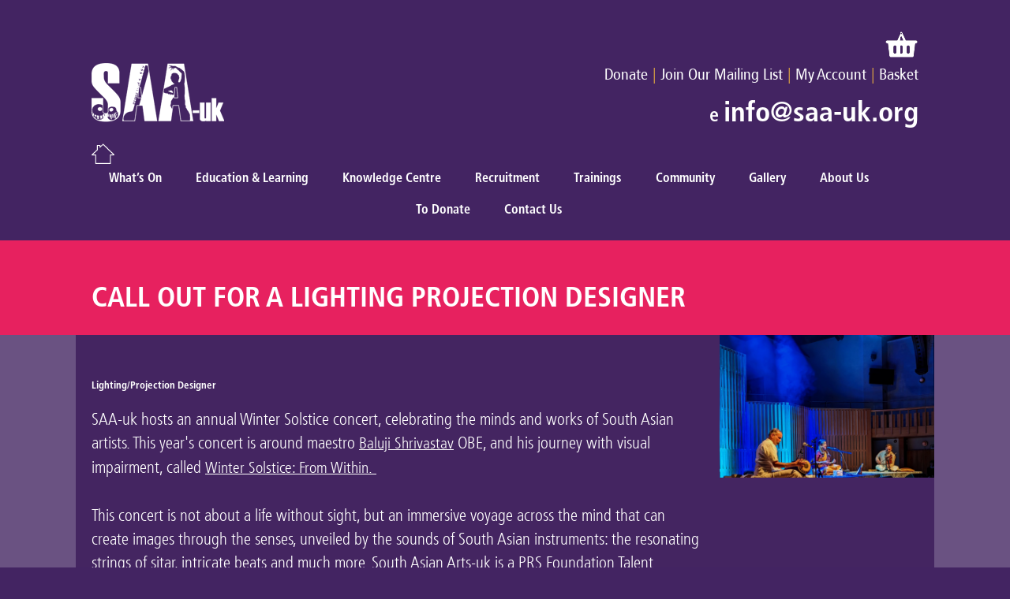

--- FILE ---
content_type: text/html; charset=UTF-8
request_url: https://www.saa-uk.org/about-us/recruitment/call-out-for-a-lighting-projection-designer/
body_size: 6881
content:
<!DOCTYPE html>
<!--[if gt IE 8]><!-->
<html lang="en" class="no-js" http-equiv="Content-Type" content="text/html; charset=UTF-8">
<!--<![endif]-->
<head>
<meta charset="UTF-8"/>
<meta http-equiv="X-UA-Compatible" content="IE=edge"/>
<meta name="DC.Creator" content="Cloud Payments Ltd">
<meta name="DC.Date" content="2019-04-07">
<meta name="DC.Format" content="text/html">
<meta name="DC.Language" content="en">
<title>Call out for a Lighting Projection Designer &raquo; South Asian Arts</title>
<!-- South Asian Arts UK - Music and Dance -->
<meta id="metaDescription" name="description" content="Engagement and participation in traditional and contemporary South Asian music and dance in the UK"/>
<meta id="metaKeywords" name="keywords" content="South Asian Arts, SAA, UK, United Kingdom, dance, music, art, artist, musician performance, concert, education, classes, education, resources, live, event, contemporary, traditional"/>
<meta name="viewport" content="width=device-width, initial-scale=1"/>
<meta id="siteName" property="og:site_name" content="Call out for a Lighting Projection Designer &raquo; South Asian Arts"></meta>

<!--load main sheet-->
<link type="text/css" rel="stylesheet" href="https://www.saa-uk.org/css/main.min.css"/>
<link type="text/css" rel="stylesheet" href="https://www.saa-uk.org/css/baseframework.css"/>
<link rel="shortcut icon" type="image/ico" href="https://www.saa-uk.org/images/site/favicon.ico"/>

<link rel="stylesheet" href="https://cdnjs.cloudflare.com/ajax/libs/font-awesome/4.7.0/css/font-awesome.min.css">

<script src="//cdnjs.cloudflare.com/ajax/libs/jquery/3.2.1/jquery.min.js"></script>

<script src="//ajax.googleapis.com/ajax/libs/jquery/1.11.0/jquery.min.js"></script>
<script src="//ajax.googleapis.com/ajax/libs/jqueryui/1.10.4/jquery-ui.min.js"></script>

<script src="//maxcdn.bootstrapcdn.com/bootstrap/4.0.0/js/bootstrap.min.js"></script>

<script src="//netdna.bootstrapcdn.com/bootstrap/3.1.0/js/bootstrap.min.js"></script>

<script src="https://www.saa-uk.org/js/general.js" type="text/javascript"></script>
<script src="https://www.saa-uk.org/js/Accessibility.js" type="text/javascript"></script>

<link type="text/css" rel="stylesheet" href="https://www.saa-uk.org/css/style.css"/>
<link href="https://www.saa-uk.org/wp-content/themes/South%20Asian%20Arts/style.css" rel="stylesheet"/>

<style>
    .mainLogo { background:url('https://www.saa-uk.org/images/site/logo.png') no-repeat 0 0; }
     * { font-size:95%; }
</style>
</head>

<body>
<header class="pageWrapper">
    <div class="contentBlockWrapper">
        <div class="innerContentBlockLR">
            <div id="mainLogoHeader">
                <a class="mainLogo" href="https://www.saa-uk.org/" title="Home" tabindex="" accesskey="1">South Asian Arts</a>
            </div>
            <div style="float:right;">
                <div style="margin-top:25px;width:100%;text-align:right;">
                    <a class="F57C" style="font-size:20px;" href="https://www.saa-uk.org/basket"></a>&ensp;
                    <a href="https://www.saa-uk.org/basket">
                        <img src="https://www.saa-uk.org/wp-content/uploads/2019/08/basket.png.pagespeed.ce.m6vq63GtQm.png" alt="Basket" draggable="false"/>
                    </a>
                    <div class="headingBanner">
                        <a href="" target="_blank">
                            <img src="" alt=""/>
                        </a>
                        <a class="F57C" style="font-size:20px;" href="https://www.saa-uk.org/donate" target='_self' title="View your basket">Donate</a>
                        <a style="color:rgb(249,189,60);font-size:20px;">&#8239;|&#8239;</a>
                        <a class="F57C" style="font-size:20px;" href="https://www.saa-uk.org/contact" target='_self' title="View your basket">Join Our Mailing List</a>
                        <a style="color:rgb(249,189,60);font-size:20px;">&#8239;|&#8239;</a>
                        <a class="F57C" style="font-size:20px;" href="https://www.saa-uk.org/account" target='_self' title="My Account">My Account</a>
                                                <a style="color:rgb(249,189,60);font-size:20px;">&#8239;|&#8239;</a>
                        <a class="F57C" style="font-size:20px;" href="https://www.saa-uk.org/basket" target='_self' title="View your basket">Basket</a>
                    </div>
                </div>
                <div class="menuPositioning">
                    <a href="#" class="search-btn mShow">
                        <img src="https://www.saa-uk.org/wp-content/uploads/2019/08/Search.png.pagespeed.ce.3BN1gHbb-n.png" alt="Search" style="margin-top:18px;" draggable="false"/>
                    </a>
                    <!--<a class="skipLink" href="#startcontent" accesskey="2">Skip over main navigation</a>-->
                    <a class="menuMainAlt" href="#menu">Menu</a>
                </div>
                <div class="contactHeading" style="width:100%;text-align:right;margin-top:25px;">
                    <!-- <a class="F67C" style="font-size:24px;">t</a>&ensp;<a class="F67C" style="font-size:36px;" href="tel:0113 244 5523">0113 244 5523</a>
                    &emsp;&emsp; -->
                    <a class="F67C" style="font-size:24px;">e</a>&ensp;<a class="F67C" style="font-size:36px;" href="mailto:info@saa-uk.org">info@saa-uk.org</a>
                </div>
            </div>
        </div>
    </div>

    <div class="contentBlockWrapper" style="margin-top:10px;">
        <div class="innerContentBlockLR">
                        <nav id="menuMain" class="menuMain" role="navigation" style="margin:0 auto;min-width:100%;width:100%;left:0;text-align:left;">
                <div class="HomeAction" style="text-align:left;float:left;">
                    <!-- <a class="fa fa-home" href="https://www.saa-uk.org/"></a> -->
                    <a href="https://www.saa-uk.org/">
                        <img src="https://www.saa-uk.org/wp-content/uploads/2019/08/Home.png.pagespeed.ce.SphMPu8qLD.png" alt="Home" style="margin-top:-8px;" draggable="false"/>
                    </a>
                </div>
                
                <div class="desktopNav"><nav class="menuMain"><ul id="menu-{menu slug}[-{increment}]" class="topLevel level1"><li id="menu-item-573" class="level1 menu1 dir hasSubmenu menu-item menu-item-type-custom menu-item-object-custom menu-item-has-children menu-item-573"><a>What&#8217;s On</a>
<ul class="sub-menu">
	<li id="menu-item-556" class="menu-item menu-item-type-post_type menu-item-object-page menu-item-556"><a href="https://www.saa-uk.org/concerts/">Concerts</a></li>
	<li id="menu-item-557" class="menu-item menu-item-type-post_type menu-item-object-page menu-item-557"><a href="https://www.saa-uk.org/special-projects/">Special Projects</a></li>
</ul>
</li>
<li id="menu-item-570" class="menu-item menu-item-type-post_type menu-item-object-page menu-item-has-children menu-item-570"><a href="https://www.saa-uk.org/education-learning/">Education &#038; Learning</a>
<ul class="sub-menu">
	<li id="menu-item-3466" class="menu-item menu-item-type-post_type menu-item-object-page menu-item-3466"><a href="https://www.saa-uk.org/education-learning/your-tutors/">Your Tutors</a></li>
	<li id="menu-item-3657" class="menu-item menu-item-type-post_type menu-item-object-page menu-item-3657"><a href="https://www.saa-uk.org/whats-on/chhotu-early-years-sessions/">Chhotu: Early Years Sessions</a></li>
	<li id="menu-item-3467" class="menu-item menu-item-type-post_type menu-item-object-page menu-item-3467"><a href="https://www.saa-uk.org/education-learning/hindustani-music-academy-north/">Hindustani Music Academy (North)</a></li>
	<li id="menu-item-3468" class="menu-item menu-item-type-post_type menu-item-object-page menu-item-3468"><a href="https://www.saa-uk.org/education-learning/indian-dance-academy-bharatanatyam-odissi/">Indian Dance Academy: Bharatanatyam &#038; Odissi</a></li>
	<li id="menu-item-3469" class="menu-item menu-item-type-post_type menu-item-object-page menu-item-3469"><a href="https://www.saa-uk.org/education-learning/indian-dance-academy-kathak/">Indian Dance Academy: Kathak</a></li>
	<li id="menu-item-3470" class="menu-item menu-item-type-post_type menu-item-object-page menu-item-3470"><a href="https://www.saa-uk.org/education-learning/online-classes/">Online Classes</a></li>
</ul>
</li>
<li id="menu-item-565" class="level1 menu1 dir hasSubmenu menu-item menu-item-type-custom menu-item-object-custom menu-item-has-children menu-item-565"><a>Knowledge Centre</a>
<ul class="sub-menu">
	<li id="menu-item-2018" class="menu-item menu-item-type-post_type menu-item-object-page menu-item-2018"><a href="https://www.saa-uk.org/news-and-articles/">News and Articles</a></li>
	<li id="menu-item-558" class="menu-item menu-item-type-post_type menu-item-object-page menu-item-558"><a href="https://www.saa-uk.org/knowledge-centre/">Knowledge Centre</a></li>
	<li id="menu-item-559" class="level1 menu1 dir hasSubmenu menu-item menu-item-type-post_type menu-item-object-page menu-item-has-children menu-item-559"><a href="https://www.saa-uk.org/artists/">Artists</a>
	<ul class="sub-menu">
		<li id="menu-item-566" class="menu-item menu-item-type-post_type menu-item-object-page menu-item-566"><a href="https://www.saa-uk.org/disciplines/">Disciplines</a></li>
	</ul>
</li>
</ul>
</li>
<li id="menu-item-3627" class="menu-item menu-item-type-post_type menu-item-object-page menu-item-3627"><a href="https://www.saa-uk.org/recruitment/">Recruitment</a></li>
<li id="menu-item-2889" class="menu-item menu-item-type-post_type menu-item-object-page menu-item-has-children menu-item-2889"><a href="https://www.saa-uk.org/trainings/">Trainings</a>
<ul class="sub-menu">
	<li id="menu-item-2948" class="menu-item menu-item-type-post_type menu-item-object-page menu-item-2948"><a href="https://www.saa-uk.org/trainings/generation-21/">Generation 21</a></li>
	<li id="menu-item-2950" class="menu-item menu-item-type-post_type menu-item-object-page menu-item-2950"><a href="https://www.saa-uk.org/trainings/university-placements/">University Placements</a></li>
	<li id="menu-item-2949" class="menu-item menu-item-type-post_type menu-item-object-page menu-item-2949"><a href="https://www.saa-uk.org/trainings/volunteering-opportunities/">Volunteering Opportunities</a></li>
</ul>
</li>
<li id="menu-item-3480" class="menu-item menu-item-type-post_type menu-item-object-page menu-item-3480"><a href="https://www.saa-uk.org/community/">Community</a></li>
<li id="menu-item-2403" class="menu-item menu-item-type-post_type menu-item-object-page menu-item-2403"><a href="https://www.saa-uk.org/gallery/images/">Gallery</a></li>
<li id="menu-item-560" class="menu-item menu-item-type-post_type menu-item-object-page current-page-ancestor menu-item-has-children menu-item-560"><a href="https://www.saa-uk.org/about-us/">About Us</a>
<ul class="sub-menu">
	<li id="menu-item-2262" class="menu-item menu-item-type-post_type menu-item-object-page menu-item-2262"><a href="https://www.saa-uk.org/about-us/mission-history/">Mission &#038; History</a></li>
	<li id="menu-item-2264" class="menu-item menu-item-type-post_type menu-item-object-page menu-item-2264"><a href="https://www.saa-uk.org/about-us/team-and-board/">Team and Board</a></li>
	<li id="menu-item-3304" class="menu-item menu-item-type-post_type menu-item-object-page menu-item-3304"><a href="https://www.saa-uk.org/about-us/annual-impact-reports/">Annual Impact Reports</a></li>
</ul>
</li>
<li id="menu-item-727" class="menu-item menu-item-type-post_type menu-item-object-page menu-item-727"><a href="https://www.saa-uk.org/recruitment-opportunities/keeping-the-arts-alivenbsp/">To Donate</a></li>
<li id="menu-item-561" class="menu-item menu-item-type-post_type menu-item-object-page menu-item-561"><a href="https://www.saa-uk.org/contact/">Contact Us</a></li>
</ul></nav></div>
                <div class="mobileNav"><nav class="menuMain"><ul id="menu-{menu slug}[-{increment}]" class="topLevel level1"><li id="menu-item-1820" class="level1 menu1 dir hasSubmenu menu-item menu-item-type-custom menu-item-object-custom menu-item-has-children menu-item-1820"><a>What&#8217;s On</a>
<ul class="sub-menu">
	<li id="menu-item-1826" class="menu-item menu-item-type-post_type menu-item-object-page menu-item-1826"><a href="https://www.saa-uk.org/concerts/">Concerts</a></li>
	<li id="menu-item-3659" class="menu-item menu-item-type-post_type menu-item-object-page menu-item-3659"><a href="https://www.saa-uk.org/whats-on/chhotu-early-years-sessions/">Chhotu: Early Years Sessions</a></li>
	<li id="menu-item-1822" class="menu-item menu-item-type-post_type menu-item-object-page menu-item-1822"><a href="https://www.saa-uk.org/special-projects/">Special Projects</a></li>
</ul>
</li>
<li id="menu-item-1824" class="menu-item menu-item-type-post_type menu-item-object-page menu-item-has-children menu-item-1824"><a href="https://www.saa-uk.org/education-learning/">Education &#038; Learning</a>
<ul class="sub-menu">
	<li id="menu-item-3472" class="menu-item menu-item-type-post_type menu-item-object-page menu-item-has-children menu-item-3472"><a href="https://www.saa-uk.org/education-learning/your-tutors/">Your Tutors</a>
	<ul class="sub-menu">
		<li id="menu-item-3474" class="menu-item menu-item-type-post_type menu-item-object-page menu-item-3474"><a href="https://www.saa-uk.org/education-learning/hindustani-music-academy-north/">Hindustani Music Academy (North)</a></li>
		<li id="menu-item-3476" class="menu-item menu-item-type-post_type menu-item-object-page menu-item-3476"><a href="https://www.saa-uk.org/education-learning/indian-dance-academy-bharatanatyam-odissi/">Indian Dance Academy: Bharatanatyam &#038; Odissi</a></li>
	</ul>
</li>
</ul>
</li>
<li id="menu-item-1827" class="level1 menu1 dir hasSubmenu menu-item menu-item-type-custom menu-item-object-custom menu-item-has-children menu-item-1827"><a>Knowledge Centre</a>
<ul class="sub-menu">
	<li id="menu-item-2019" class="menu-item menu-item-type-post_type menu-item-object-page menu-item-2019"><a href="https://www.saa-uk.org/news-and-articles/">News and Articles</a></li>
	<li id="menu-item-1828" class="menu-item menu-item-type-post_type menu-item-object-page menu-item-1828"><a href="https://www.saa-uk.org/knowledge-centre/">Knowledge Centre</a></li>
	<li id="menu-item-1829" class="level1 menu1 dir hasSubmenu menu-item menu-item-type-post_type menu-item-object-page menu-item-has-children menu-item-1829"><a href="https://www.saa-uk.org/artists/">Artists</a>
	<ul class="sub-menu">
		<li id="menu-item-1830" class="menu-item menu-item-type-post_type menu-item-object-page menu-item-1830"><a href="https://www.saa-uk.org/disciplines/">Disciplines</a></li>
	</ul>
</li>
</ul>
</li>
<li id="menu-item-3635" class="menu-item menu-item-type-post_type menu-item-object-page menu-item-3635"><a href="https://www.saa-uk.org/recruitment/">Recruitment</a></li>
<li id="menu-item-3503" class="menu-item menu-item-type-post_type menu-item-object-page menu-item-3503"><a href="https://www.saa-uk.org/community/">Community</a></li>
<li id="menu-item-2398" class="menu-item menu-item-type-post_type menu-item-object-page menu-item-has-children menu-item-2398"><a href="https://www.saa-uk.org/gallery/">Gallery</a>
<ul class="sub-menu">
	<li id="menu-item-2406" class="menu-item menu-item-type-post_type menu-item-object-page menu-item-2406"><a href="https://www.saa-uk.org/gallery/images/">Images</a></li>
	<li id="menu-item-2405" class="menu-item menu-item-type-post_type menu-item-object-page menu-item-2405"><a href="https://www.saa-uk.org/?page_id=2322">Videos</a></li>
</ul>
</li>
<li id="menu-item-1831" class="menu-item menu-item-type-post_type menu-item-object-page current-page-ancestor menu-item-has-children menu-item-1831"><a href="https://www.saa-uk.org/about-us/">About Us</a>
<ul class="sub-menu">
	<li id="menu-item-3306" class="menu-item menu-item-type-post_type menu-item-object-page menu-item-3306"><a href="https://www.saa-uk.org/about-us/annual-impact-reports/">Annual Impact Reports</a></li>
	<li id="menu-item-2269" class="menu-item menu-item-type-post_type menu-item-object-page menu-item-2269"><a href="https://www.saa-uk.org/about-us/mission-history/">Mission &#038; History</a></li>
	<li id="menu-item-2270" class="menu-item menu-item-type-post_type menu-item-object-page current-page-ancestor menu-item-2270"><a href="https://www.saa-uk.org/?page_id=519">Recruitment</a></li>
	<li id="menu-item-2267" class="menu-item menu-item-type-post_type menu-item-object-page menu-item-2267"><a href="https://www.saa-uk.org/about-us/team-and-board/">Team and Board</a></li>
</ul>
</li>
<li id="menu-item-1832" class="menu-item menu-item-type-post_type menu-item-object-page menu-item-1832"><a href="https://www.saa-uk.org/recruitment-opportunities/keeping-the-arts-alivenbsp/">Keeping the Arts Alive&nbsp;</a></li>
<li id="menu-item-1833" class="menu-item menu-item-type-post_type menu-item-object-page menu-item-1833"><a href="https://www.saa-uk.org/contact/">Contact Us</a></li>
<li id="menu-item-1835" class="menu-item menu-item-type-post_type menu-item-object-page menu-item-1835"><a href="https://www.saa-uk.org/account/">My Account</a></li>
</ul></nav></div>
                
                <div class="mainCallToAction" style="text-align:right;">
                    <a href="#" class="search-btn">
                        <img src="https://www.saa-uk.org/wp-content/uploads/2019/08/Search.png.pagespeed.ce.3BN1gHbb-n.png" alt="Search" style="margin-top:-8px;" draggable="false"/>
                    </a>
                                        <!-- class="" -->
                    <a href="https://www.linkedin.com/feed/" target="_blank">
                        <img src="https://www.saa-uk.org/wp-content/uploads/2025/05/LinkedIn_logo_initials-e1746566599240.png" alt="Linkedin" draggable="false"/>
                    </a>
                                        <!-- class="fa fa-youtube" -->
                    <a href="https://www.youtube.com/user/SouthAsianArtsUK" target="_blank">
                        <img src="https://www.saa-uk.org/wp-content/uploads/2025/05/social-youtube-circle-512-e1746566818236.webp" alt="Youtube" draggable="false"/>
                    </a>
                                        <!-- class="fa fa-instagram" -->
                    <a href="https://www.instagram.com/southasianartsuk/" target="_blank">
                        <img src="https://www.saa-uk.org/wp-content/uploads/2019/08/Instagram.png" alt="Instagram" draggable="false"/>
                    </a>
                                        <!-- class="fa fa-facebook" -->
                    <a href="https://www.facebook.com/SouthAsianArtsUk/" target="_blank">
                        <img src="https://www.saa-uk.org/wp-content/uploads/2019/08/Facebook.png.pagespeed.ce.KzzYJhb6n8.png" alt="Facebook" draggable="false"/>
                    </a>
                                    </div>
            </nav>
        </div>
    </div>
</header>
<div style="clear:both;"></div>
<!--end header-->
<style>
    #pageContentA a, #pageContentA a:visited, #pageContentA a:hover, #pageContentA a:link, #pageContentA p, #pageContentA p a, #pageContentA p a:link, #pageContentA p a:hover, #pageContentA b { color:#FFF; }
    #pageContentA a ul li, #pageContentA ul li:hover, #pageContentA a ol li, #pageContentA ol li:hover {
        color: #FFF !important;
    }
</style>

<div class="pageWrapper" style="background-color:rgb(231, 33, 95);padding:30px 0px 10px 0px;">
    <div class="contentBlockWrapper">
        <div class="innerContentBlockLR">
            <h1 style="text-transform:uppercase;">Call out for a Lighting Projection Designer</h1>
        </div>
    </div>
</div>

<div style="clear:both;"></div>

<div class="pageWrapper" style="background-color:rgb(106,82,130);color:rgb(68,37,97);">
    <div class="contentBlockWrapper" style="background-color:rgb(68, 37, 97);">
        <div class="contentBlockWrapper34">
            <div id="pageContentA" class="innerContentBlock" style="color:#FFF;">
                <a><h2><strong style="font-size: 13px;">Lighting/Projection Designer&nbsp;</strong></h2>
SAA-uk hosts an annual Winter Solstice concert, celebrating the minds and works of South Asian artists. This year&#39;s concert is around maestro <a href="https://www.saa-uk.org/artists/baluji-shrivastav-obe/" target="_blank"><u>Baluji Shrivastav</u></a> OBE, and his journey with visual impairment, called <a href="https://www.saa-uk.org/concerts/winter-solstice-from-within/" target="_blank"><u>Winter Solstice: From Within.&nbsp;</u></a><br><br>This concert is not about a life without sight, but an immersive voyage across the mind that can create images through the senses, unveiled by the sounds of South Asian instruments: the resonating strings of sitar, intricate beats and much more. South Asian Arts-uk is a PRS Foundation Talent Development Partner supported by PPL. Project - SAA-uk Spotlight 2023 - Winter Solstice: From Within.&nbsp;<br><br>Shining a light on underrepresented talent and facilitating unique expressions For this performance, SAA-uk is looking for a <strong>light/visual/projection designer</strong> to work on the collaborative piece, which will be showcased on the 21st of December at Howard Assembly Room in Leeds, UK.&nbsp;<br><br><strong><em>Note: This position is open for lighting/projection designers who fall under Global Majorities</em>.&nbsp;</strong><br><br>The role of the designer is to curate a visual simulation to evoke/capture Baluji&#39;s imagination and music around the Winter Solstice concert. Working alongside him, the SAA-uk team and the Howard Assembly Room tech team, to bring to life a light simulation for a 1-hour performance. This can either be a light show, a projection piece, or whatever else you would like to create for this performance.&nbsp;<br><br>The fee for the successful applicant is: &pound;1,500 (all inclusive - travel accommodation and all taxes).<br><br>Please submit for us your portfolio of work and a short pitch clearly outlining what your approach is or would be when working with a composer/musician like Baluji Shrivastav, plus a short bio of yourself to us at: <a href="mailto:prishant@saa-uk.org" target="_blank"><u>prishant@saa-uk.org</u></a><br><br>Please send your submission in an email with the title &lsquo;Visual/Lighting/Projection Designer&nbsp;<br><br><strong>Deadline &ndash; Monday 2nd October<br>Decision by - Monday 9th October</strong></a>
            </div>
        </div>
        <div class="contentBlockWrapper14 shareBox aboutUs">
            <img src="https://www.saa-uk.org/wp-content/uploads/2023/09/Untitled-design-3.png" width="100%" draggable="false" alt="Image Placeholder"/>   
        </div>
    </div>
</div>



<div class="pageWrapper" style="background-color:rgb(194, 132, 37);">
    <div class="contentBlockWrapper" style="background-color:rgb(248, 173, 11);">
        <div class="innerContentBlock">
            <div class="contentTwoRow">
                <a href="https://www.saa-uk.org/wp-content/uploads/2025/04/4636208.pdf">
                    <div style="float:left;padding:0px 0px 10px 0px;">
                        <img src="https://www.saa-uk.org/wp-content/uploads/2025/04/Updated-Newsletter.png" height="50px" alt="VIEW OUR LATEST BROCHURE ONLINE" style="padding-right:15px;"/>
                    </div>
                    <div style="float:left;padding:15px 0px 0px 0px;">
                        <h3 class="F67C" style="color:#310a50;text-transform:uppercase;font-size:18px;">VIEW OUR LATEST BROCHURE ONLINE</h3>
                    </div>
                </a>
            </div>
            <div class="contentTwoRow">
                <a href="https://www.saa-uk.org/contact">
                    <div style="float:left;padding:0px 0px 10px 0px;">
                        <img src="https://www.saa-uk.org/images/mailing_img.png" height="50px" alt="JOIN OUR MAILING LIST" style="padding-right:15px;"/>
                    </div>
                    <div style="float:left;padding:15px 0px 5px 0px;">
                        <h3 class="F67C" style="color:#310a50;text-transform:uppercase;font-size:18px;">JOIN OUR MAILING LIST</h3>
                    </div>
                </a>
            </div>
        </div>
    </div>
</div>

<footer class="pageWrapper" style="background-color:rgb(68, 37, 97);">
    <div class="contentBlockWrapper">
        <div class="contentFourRow" style="background-color:rgb(106,82,130);height:425px !important;max-height:425px !important;">
            <h2 class="addPadding F67C" style="font-size:17px;">Contact</h2>
            <a class="addPadding F57C" style="font-size:14px;line-height:unset;">South Asian Arts</a><br/>
            <a class='addPadding' style='font-size:14px;line-height:unset;'>Mill 1</a><br/>            <a class='addPadding' style='font-size:14px;line-height:unset;'>Ground Floor North</a><br/>            <a class='addPadding' style='font-size:14px;line-height:unset;'>Mabgate Mills 1</a><br/>                                    <a class='addPadding' style='font-size:14px;line-height:unset;'>LS9 7DZ</a><br/>            <a class='addPadding' style='font-size:14px;'>United Kingdom</a></a>
            <br/>
            <div style="border-top:1px solid #FFF;width:90%;margin:0 auto;padding:2px 0px;"></div>
            <a class="addPadding F57C" style="font-size:14px;line-height:unset;" href="mailto:info@saa-uk.org">info@saa-uk.org</a>
            <!-- <br />
            <a class="addPadding F57C" style="font-size:14px;line-height:unset;">0113 244 5523</a> -->
            <br/><br/>
            <a class="addPadding F57C" style="font-size:14px;line-height:unset;">Company No. 3391845</a>
            <br/>
            <a class="addPadding F57C" style="font-size:14px;line-height:unset;">Charity No. 1080292</a>
            <br/>
                            <img class="addPadding F57C" style="font-size:14px;line-height:unset;height:60px;max-height:60px;float:left;padding:15px;" src="https://www.saa-uk.org/wp-content/uploads/2024/07/fe46e20b-f2f3-42c9-babe-fecb0e996df0.png" alt="Fundraising Regulator" draggable="false"/><br/><br/>
                    </div>
        <div class="contentFourRow" style="background-color:rgb(231, 33, 95);height:425px !important;max-height:425px !important;">
            <h2 class="addPadding F67C" style="font-size:17px;">What's On</h2>
            <div style='border-bottom:1px solid #FFF;width:90%;margin:0 auto;padding-bottom:5px;'></div><a class='addPadding F57C' style='clear:both;font-size:14px;line-height:unset;' href='https://www.saa-uk.org/about-us/'>About Us</a><br/><div style='border-bottom:1px solid #FFF;width:90%;margin:0 auto;padding-bottom:5px;'></div><a class='addPadding F57C' style='clear:both;font-size:14px;line-height:unset;' href='https://www.saa-uk.org/artists/'>Artists</a><br/><div style='border-bottom:1px solid #FFF;width:90%;margin:0 auto;padding-bottom:5px;'></div><a class='addPadding F57C' style='clear:both;font-size:14px;line-height:unset;' href='https://www.saa-uk.org/concerts/'>Concerts</a><br/><div style='border-bottom:1px solid #FFF;width:90%;margin:0 auto;padding-bottom:5px;'></div><a class='addPadding F57C' style='clear:both;font-size:14px;line-height:unset;' href='https://www.saa-uk.org/education-learning/'>Education & Learning</a><br/><div style='border-bottom:1px solid #FFF;width:90%;margin:0 auto;padding-bottom:5px;'></div><a class='addPadding F57C' style='clear:both;font-size:14px;line-height:unset;' href='https://www.saa-uk.org/news-and-articles/'>News and Articles</a><br/><div style='border-bottom:1px solid #FFF;width:90%;margin:0 auto;padding-bottom:5px;'></div><a class='addPadding F57C' style='clear:both;font-size:14px;line-height:unset;' href='https://www.saa-uk.org/whats-on/open-day/'>Open Day</a><br/><div style='border-bottom:1px solid #FFF;width:90%;margin:0 auto;padding-bottom:5px;'></div><a class='addPadding F57C' style='clear:both;font-size:14px;line-height:unset;' href='https://www.saa-uk.org/recruitment-opportunities/'>Recruitment Opportunities</a><br/><div style='border-bottom:1px solid #FFF;width:90%;margin:0 auto;padding-bottom:5px;'></div><a class='addPadding F57C' style='clear:both;font-size:14px;line-height:unset;' href='https://www.saa-uk.org/terms-and-conditions/'>Terms and Conditions</a><br/><div style='border-bottom:1px solid #FFF;width:90%;margin:0 auto;padding-bottom:5px;'></div><a class='addPadding F57C' style='clear:both;font-size:14px;line-height:unset;' href='https://www.saa-uk.org/trainings/'>Trainings</a><br/><div style='border-bottom:1px solid #FFF;width:90%;margin:0 auto;padding-bottom:5px;'></div><a class='addPadding F57C' style='clear:both;font-size:14px;line-height:unset;' href='https://www.saa-uk.org/trainings/volunteering-opportunities/'>Volunteering Opportunities</a><br/><div style='border-bottom:1px solid #FFF;width:90%;margin:0 auto;padding-bottom:5px;'></div>        </div>
        <div class="contentFourRow" style="background-color:rgb(68, 37, 97);height:425px !important;max-height:425px !important;">
            <h2 class="addPadding F67C" style="font-size:17px;">Follow Us</h2>
                            <a class="addPadding F57C" style="font-size:14px;" href="https://www.linkedin.com/feed/" target="_blank">
                    <!-- <span class="">&nbsp;</span> -->
                    Linkedin                </a><br/>
                            <a class="addPadding F57C" style="font-size:14px;" href="https://www.youtube.com/user/SouthAsianArtsUK" target="_blank">
                    <!-- <span class="fa fa-youtube">&nbsp;</span> -->
                    Youtube                </a><br/>
                            <a class="addPadding F57C" style="font-size:14px;" href="https://www.instagram.com/southasianartsuk/" target="_blank">
                    <!-- <span class="fa fa-instagram">&nbsp;</span> -->
                    Instagram                </a><br/>
                            <a class="addPadding F57C" style="font-size:14px;" href="https://www.facebook.com/SouthAsianArtsUk/" target="_blank">
                    <!-- <span class="fa fa-facebook">&nbsp;</span> -->
                    Facebook                </a><br/>
                        <div style="border-top:1px solid #FFF;width:90%;margin:0 auto;padding:2px 0px;"></div>
            <a class="addPadding F57C" style="font-size:14px;line-height:unset;" href="https://www.saa-uk.org/contact">Click here to join our mailing list</a>
        </div>

        <div class="contentFourRow" style="background-color:rgb(231, 33, 95);height:425px !important;max-height:425px !important;">
            <h2 class="addPadding F67C" style="font-size:17px;">Our Funders & Memberships</h2>
                            <div style="font-size: 14px; line-height: unset; width: 130px; height: 60px; float: left; margin: 15px; overflow: hidden; background-image: url('https://www.saa-uk.org/wp-content/uploads/2024/11/01_grant_png_white.png'); background-size: contain; background-repeat: no-repeat; background-position: left;">
                    <a href='https://www.saa-uk.org/wp-content/uploads/2024/07/01_Art-Council_Logo_White-RGB-NEW.png' style='width: 100%; height: 100%; display: block;'></a>                </div>
                            <div style="font-size: 14px; line-height: unset; width: 130px; height: 60px; float: left; margin: 15px; overflow: hidden; background-image: url('https://www.saa-uk.org/wp-content/uploads/2024/11/02_LCC-e1730724508991.png'); background-size: contain; background-repeat: no-repeat; background-position: left;">
                                    </div>
                            <div style="font-size: 14px; line-height: unset; width: 130px; height: 60px; float: left; margin: 15px; overflow: hidden; background-image: url('https://www.saa-uk.org/wp-content/uploads/2024/07/Funded-by-UK-Gov_Levelling-Up_white_for-UKSPF-and-Rural-branding-e1721844199922.png'); background-size: contain; background-repeat: no-repeat; background-position: left;">
                    <a href='https://www.saa-uk.org/wp-content/uploads/2024/07/Funded-by-UK-Gov_Levelling-Up_white_for-UKSPF-and-Rural-branding-e1721844199922.png' style='width: 100%; height: 100%; display: block;'></a>                </div>
                            <div style="font-size: 14px; line-height: unset; width: 130px; height: 60px; float: left; margin: 15px; overflow: hidden; background-image: url('https://www.saa-uk.org/wp-content/uploads/2024/08/CA-Mayor-white-for-all-UKSPF-branding.png'); background-size: contain; background-repeat: no-repeat; background-position: left;">
                    <a href='https://www.saa-uk.org/wp-content/uploads/2024/08/CA-Mayor-white-for-all-UKSPF-branding.png' style='width: 100%; height: 100%; display: block;'></a>                </div>
                            <div style="font-size: 14px; line-height: unset; width: 130px; height: 60px; float: left; margin: 15px; overflow: hidden; background-image: url('https://www.saa-uk.org/wp-content/uploads/2024/06/memberorganisationbadge.png'); background-size: contain; background-repeat: no-repeat; background-position: left;">
                                    </div>
                            <div style="font-size: 14px; line-height: unset; width: 130px; height: 60px; float: left; margin: 15px; overflow: hidden; background-image: url('https://www.saa-uk.org/wp-content/uploads/2024/06/wLiiDSxU_400x400.jpg'); background-size: contain; background-repeat: no-repeat; background-position: left;">
                                    </div>
                            <div style="font-size: 14px; line-height: unset; width: 130px; height: 60px; float: left; margin: 15px; overflow: hidden; background-image: url('https://www.saa-uk.org/wp-content/uploads/2024/08/FAC-square.png'); background-size: contain; background-repeat: no-repeat; background-position: left;">
                    <a href='https://www.saa-uk.org/wp-content/uploads/2024/08/FAC-square.png' style='width: 100%; height: 100%; display: block;'></a>                </div>
                            <div style="font-size: 14px; line-height: unset; width: 130px; height: 60px; float: left; margin: 15px; overflow: hidden; background-image: url('https://www.saa-uk.org/wp-content/uploads/2024/08/child-friendly-leeds.png'); background-size: contain; background-repeat: no-repeat; background-position: left;">
                    <a href='https://www.saa-uk.org/wp-content/uploads/2024/08/child-friendly-leeds.png' style='width: 100%; height: 100%; display: block;'></a>                </div>
                        <div style="clear:both;"></div>
        </div>
    </div>
</footer>

<div class="pageWrapper" style="background-color:rgb(248, 173, 11);padding:15px 0px 5px 0px;">
    <div class="contentBlockWrapper" style="text-align:left;">
        <div class="innerContentBlockLR">
            <h3 class="F67C" style="color:rgb(68,37,97);font-size:18px;">
                &copy; Copyright South Asian Arts 2025 | 
                Our <a style="font-size:inherit;color:inherit;" href="https://www.saa-uk.org/terms-and-conditions">Terms & Conditions</a>
            </h3>
            <p class="F67C" style="color:rgb(231, 33, 95);text-align:left;">Website design by Kal Mellor & developed by <a style="color:rgb(231, 33, 95);text-align:left;" href="https://www.absolutepayments.com/" target="_blank">Absolute Payment Solutions</a></p>
        </div>
    </div>
</div>



<div class="search-box search-elem">
  <button class="close">x</button>
  <div class="inner row">
    <div class="small-12 columns">
        <form action="https://www.saa-uk.org/search" method="GET">
          <label class="placeholder" for="search-field">Search</label>
          <input name="S" type="search" id="search-field"/>
          <button class="checkout" type="submit">Search</button>
        </form>
    </div>
  </div>
 </div>

<script>(function($){$.fn.searchBox=function(ev){var $searchEl=$('.search-elem');var $placeHolder=$('.placeholder');var $sField=$('#search-field');if(ev==="open"){$searchEl.addClass('search-open')};if(ev==='close'){$searchEl.removeClass('search-open'),$placeHolder.removeClass('move-up'),$sField.val('');};var moveText=function(){$placeHolder.addClass('move-up');}
$sField.focus(moveText);$placeHolder.on('click',moveText);$('.submit').prop('disabled',true);$('#search-field').keyup(function(){if($(this).val()!=''){$('.submit').prop('disabled',false);}});}}(jQuery));$('.search-btn').on('click',function(e){$(this).searchBox('open');e.preventDefault();});$('.close').on('click',function(){$(this).searchBox('close');});</script>

    <script type="text/javascript">var _gaq=_gaq||[];_gaq.push(['_setAccount','UA-30754438-1']);_gaq.push(['_trackPageview']);(function(){var ga=document.createElement('script');ga.type='text/javascript';ga.async=true;ga.src=('https:'==document.location.protocol?'https://ssl':'http://www')+'.google-analytics.com/ga.js';var s=document.getElementsByTagName('script')[0];s.parentNode.insertBefore(ga,s);})();</script>
    <!--end footer-->
</body>
</html>

--- FILE ---
content_type: text/css
request_url: https://www.saa-uk.org/css/main.min.css
body_size: 2483
content:
@font-face {font-family: 'Frutiger 47 Condensed';font-style: normal;font-weight: normal;src: local('Frutiger 47 Condensed'), url('../fonts/frutiger-47-light-condensed.woff') format('woff');}@font-face {font-family: 'Frutiger 57 Condensed';font-style: normal;font-weight: normal;src: local('Frutiger 57 Condensed'), url('../fonts/Frutiger 57 Condensed_0.woff') format('woff');}@font-face {font-family: 'Frutiger 67 Bold Condensed';font-style: normal;font-weight: normal;src: local('Frutiger 67 Bold Condensed'), url('../fonts/Frutiger_67_Bold_Condensed.woff') format('woff');}@import url('https://fonts.googleapis.com/css?family=Source+Sans+Pro');.appealActionsWrapper,.container404,.contentBlockWrapper,.contentBlockWrapper.appealActionsWrapper,.customForm,.formWrapper,.headerText,.homeFeatures,.homeFeeds,.homeIntroWrapper,.menuSub ul,.pageHeader .headerContent,.passwordForm,.registerForm,.searchListingIntro,.signInForm { max-width:1170px; padding-left:20px; padding-right:20px}/* font-family: 'Source Sans Pro', sans-serif; *//* font-family: 'Frutiger 57 Condensed', sans-serif; */.appealActionsWrapper,.container404 { margin:0 auto}.contentBlockWrapper.contactUsBody,.formWrapper.contactForm { padding:0}.F47C { font-family: 'Frutiger 47 Condensed', sans-serif; }.F57C { font-family: 'Frutiger 57 Condensed', sans-serif; }.F67C { font-family: 'Frutiger 67 Bold Condensed', sans-serif; }body,button,html,legend { font-family: 'Frutiger 47 Condensed', sans-serif; font-size:16px; color:#333;}h1,h2,h4,h5,h6 { font-family: 'Frutiger 67 Bold Condensed', sans-serif; font-weight:normal;}h3 { font-family: 'Frutiger 57 Condensed', sans-serif; font-weight:normal;}h1::selection,h2::selection,h3::selection,h4::selection,h5::selection,h6::selection {  background:#ffb7b7;}h1:focus,h2:focus,h3:focus,h4:focus,h5:focus,h6:focus {  color:#fff;  background: inherit;}h1 { font-size:36px; color:#FFFFFF; margin:10px 0px 0px 0px; line-height:40px; text-transform:uppercase;}h2 { font-size:24px; color:#FFFFFF; padding-top:20px; margin:15px 0px; line-height:25px;}h3 { font-size:17px; color:#FFFFFF; margin:0px; line-height:25px;}h4 { font-size:16px; color:#FFFFFF; margin:15px 0px; line-height:22px;}h5 { font-size:14px; color:#310a50; margin:10px 0px; line-height:25px;}h6 { font-size:14px; color:#310a50; margin:10px 0px; line-height:25px;}p { margin:0px; font-size:17px; line-height:25px;}a { font-size:17px; text-decoration:none; word-wrap:break-word; word-break:break-word; line-height:25px;}a:hover,a:link,a:visited { text-decoration:none; color:#FFFFFF; cursor:pointer}span { font-size:16px;}small { font-size:.85em}b,strong { font-family: 'Frutiger 67 Bold Condensed', sans-serif; font-weight:300;}em { font-style:italics;}ol,ul { margin-top:0; margin-bottom:1em;}ol ol,ol ul,ul ol,ul ul { margin-bottom:0;}input[type=email],input[type=number],input[type=password],input[type=search],input[type=tel],input[type=text],input[type=url],select,textarea { padding:10px; border-color:rgba(51,51,51,.2)}.homepage .mainLogo { margin:54px 0 0; width:270px; transition:all .3s ease-in-out}.mainLogo { width:200px; transition:all .3s ease-in-out; background-size:contain}.cc-cookies { width:100%; background:rgba(0,0,0,.8); text-shadow:none}.homepage .menuMain { background:#F8AD00; float:none; transition:all .3s linear; position:inherit; top:auto; backface-visibility:hidden; background:transparent; transition:all .3s linear; font-weight:700; backface-visibility:hidden; margin-top:-33px; margin-bottom:20px; float:right;}.homepage .menuMain .mobile-search,.homepage .menuMain .mobile-social { display:none}.homepage .menuMain ul li>a { color:#fff; height:auto; padding:10px 18px; font-size:18px;}.homepage .menuMain ul li .sub-menu { border:0; text-align:left; z-index:3}.homepage .menuMain ul li .sub-menu li a { background:transparent; padding:10px 20px; color:#fff}.homepage .menuMain ul li .sub-menu li a:hover { color:#E7295E;}.homepage .menuMain.scrolled { position:fixed; top:0; z-index:5}.menuMain { float:none; transition:all .3s linear; position:inherit; top:auto; backface-visibility:hidden; background:transparent; transition:all .3s linear; font-weight:400; backface-visibility:hidden; margin-top:-33px; margin-bottom:20px; float:right;}.menuMain ul li>a { color:#000; height:auto; padding:10px 14px; font-family: 'Frutiger 67 Bold Condensed', sans-serif; font-size:16px;}.menuMain ul li>a:hover { color:#F8AD00}.menuMain ul li .sub-menu { border:0; text-align:left; z-index:3}.menuMain ul li .sub-menu li a { background:transparent; padding:10px 20px; color:#fff}.menuMain ul li .sub-menu li a:hover { color:#E7295E;}.menuMain.scrolled { position:fixed; top:0; z-index:5}ul.topLevel { width:100%; max-width:1170px; width:100%; max-width:1250px; margin:0 auto; text-align:center;}@media screen and (max-width:1000px) { .menuMain { width:90%; } .menuMain ul li>a {  color:#000;  height:auto;  padding:15px 16px;  text-align:left } .homepage .menuMain ul li>a {  color:#000;  height:auto;  padding:15px 16px;  text-align:left } ul.topLevel {  display:block;  padding-left:0;  padding-right:0;  border-top:0;  margin:0 } .homepage .menuMain,.menuMain {  position:absolute;  z-index:100;  -moz-transition:all .4s ease-in;  -webkit-transition:all .4s ease-in;  transition:all .4s ease-in;  overflow:hidden;  background-color:#E7295E;  margin:0; } .homepage .menuMain.active,.menuMain.active {  min-height:calc(100vh - 75px);  /*overflow-y:scroll;*/ }.menuMain ul li {  width:100%;  outline:none; } .homepage .menuMain ul li .sub-menu,.menuMain ul li .sub-menu {  padding:0;  margin:0;  overflow:hidden;  position:inherit;  box-shadow:none;  background:#F8AD00;  max-height:0;  margin-bottom:15px; } .homepage .menuMain ul li .sub-menu ul,.menuMain ul li .sub-menu ul {  left:auto } .homepage .menuMain ul li a,.menuMain ul li a {  border-bottom:0;  position:relative;  outline:none; } .homepage .menuMain ul li ul.active,.homepage .menuMain ul li>ul ul.active,.menuMain ul li ul.active,.menuMain ul li>ul ul.active {  max-height:55em;  display:block; } .homepage .menuMain ul li ul ul,.homepage .menuMain ul li ul ul ul,.menuMain ul li ul ul,.menuMain ul li ul ul ul {  display:inherit; } .homepage .menuMain li.hasSubmenu>a:after,.menuMain li.hasSubmenu>a:after {  padding:0;  position:absolute;  font-size:1em;  display:inline-block;  top:10px;  right:20px;  font-family:FontAwesome;  content:'\f107' } .homepage .menuMain li.hasSubmenu>a.active:after,.menuMain li.hasSubmenu>a.active:after {  content:'\f106' } .homepage .menuMain .mobile-search,.homepage .menuMain .mobile-social,.menuMain .mobile-search,.menuMain .mobile-social {  display:block } .homepage .menuMain>ul>li.menuAdminAltItems,.menuMain>ul>li.menuAdminAltItems {  display:block } .homepage .menuMain form,.menuMain form {  padding:15px } .homepage .menuMain .searchContainer,.menuMain .searchContainer {  display:block;  float:none;  margin:0;  padding:0;  position:relative } .homepage .menuMain .searchContainer #siteSearch,.menuMain .searchContainer #siteSearch {  width:100%;  -webkit-appearance:none;  padding-right:50px;  border-radius:30px } .homepage .menuMain .searchContainer button,.menuMain .searchContainer button {  margin-right:0;  position:absolute;  top:0;  right:0 }}@media (max-width:480px) { .homepage .mainLogo,.mainLogo {  width:160px;  background-size:contain; }}nav.menuSub { border-bottom:0; width:100%; float:none; transition:all .3s linear; backface-visibility:hidden; background:transparent; transition:all .3s linear; font-weight:400; backface-visibility:hidden; margin-top:10px; margin-bottom:20px; float:none}nav.menuSub ul { text-align:center; padding:0; width:100%; max-width:1285px; margin:0 auto; text-align:right; z-index:1}nav.menuSub ul li.level1 { float:none}nav.menuSub ul li.level1 a { border-radius:0; padding:10px 14px; background:transparent; font-size:17px}nav.menuSub ul li.level1 a:hover { text-decoration:none; background:transparent}nav.menuSub ul li.level1.active a { background:transparent}nav.menuSub ul li.level1.active a:hover { background:transparent}nav.menuSub ul li.level1.active>a { background:#E7295E; color:#fff}nav.menuSub ul li.level1.active>a:hover { background:#E7295E; color:#fff}/*===================================================================FORMATTING=================================================================== *//*copyright in footer*/p.copyright{  text-align:center;  border-top:1px solid #f19a18;  margin:20px 0px 0px;  padding:20px 0px;}/*================FOOTER BACKGROUND================ *//*houses main background for footer to stretch full width*/footer.footer-background{  display:block;  width:100%;  color:#fff;  background:#432462;  border-top:1px solid #f19a18;}footer.footer-background a{  color:#fff;}footer a{  color:#FFFFFF;}footer a:hover{  color:#FFFFFF;}footer a:link,a:visited,.readMore { color:#FFFFFF; cursor:pointer}footer p{  color:#FFFFFF;}.Message {  display: table;  position: relative;  margin-bottom: 45px;  width: 100%;  background-color: #0074d9;  color: #fff;  transition: all 0.2s ease;}.is-hidden {  opacity: 0;  height: 0;  font-size: 0;  padding: 0;  margin: 0 auto;  display: block;}.MessageBoxColour {  background-color: #F8AD00;}.Message-icon {  display: table-cell;  vertical-align: middle;  width: 60px;  padding: 30px;  text-align: center;  background-color: rgba(0, 0, 0, 0.25);}.Message-icon > i {  width: 20px;  font-size: 20px;}.Message-body {  display: table-cell;  vertical-align: middle;  padding: 30px 20px;  width: 70%;  float: left;  text-align: left;}.Message-body > p {  line-height: 1.2;  margin-top: 6px;}.Message-body-button {  display: table-cell;  vertical-align: middle;  padding: 30px 20px 30px 10px;  width: 30%;  float: right;  text-align: center;}.Message-body h3 {  text-align:left;  font-weight:300;  font-size: 22px;  color:#310a50;}.Message-button {  position: relative;  margin: 15px 5px -10px;  background-color: rgba(0, 0, 0, 0.25);  box-shadow: 0 3px rgba(0, 0, 0, 0.4);  border: none;  padding: 10px 15px;  font-size: 16px;  color: #fff;  outline: none;  cursor: pointer;}.Message-button:hover {  background: rgba(0, 0, 0, 0.3);}.Message-button:active {  background: rgba(0, 0, 0, 0.3);  box-shadow: 0 0px rgba(0, 0, 0, 0.4);  top: 3px;}.Message-close {  position: absolute;  background-color: rgba(0, 0, 0, 0.3);  color: #fff;  border: none;  outline: none;  font-size: 20px;  right: 5px;  top: 5px;  opacity: 0;  cursor: pointer;}.Message:hover .Message-close {  opacity: 1;}.Message-close:hover {  background-color: rgba(0, 0, 0, 0.5);}.u-italic {  font-style: italic;}@media screen and (max-width:700px) { /*530px;*/    .Message-body {        min-width: unset;        width: 60%;    }    .Message-body h1 {      font-size:1.6em;      font-weight:600;    }    .Message-body p {      font-size:20px;      font-weight:400;    }    .Message-body-button {        min-width: unset;        width: 40%;        float: left;        text-align: right;        padding-top: 20px;    }    .Message-button {        margin: 0px 5px -10px;    }}

--- FILE ---
content_type: text/css
request_url: https://www.saa-uk.org/css/baseframework.css
body_size: 913
content:
.alert {
 color:goldenRod
}
.error {
 color:crimson
}
.success {
 color:#32cd32
}
select,textarea,input[type=text],input[type=email],input[type=tel],input[type=number],input[type=password],input[type=search],input[type=url],input[type=date] {
 width:100%;
 padding:12px;
 margin-top:10px;
 font-size:18px;
 -moz-box-sizing:border-box;
 -webkit-box-sizing:border-box;
 box-sizing:border-box;
 border:1px solid #dcdcdc;
 -webkit-border-radius:2px 2px 2px 2px;
 -moz-border-radius:2px 2px 2px 2px;
 -ms-border-radius:2px 2px 2px 2px;
 -o-border-radius:2px 2px 2px 2px;
 border-radius:2px 2px 2px 2px
}
select:active,select:focus,textarea:active,textarea:focus,input[type=text]:active,input[type=text]:focus,input[type=email]:active,input[type=email]:focus,input[type=tel]:active,input[type=tel]:focus,input[type=number]:active,input[type=number]:focus,input[type=password]:active,input[type=password]:focus,input[type=search]:active,input[type=search]:focus,input[type=url]:active,input[type=url]:focu,input[type=date]:active,input[type=date]:focus {
 background-color:ghostWhite
}
.menuMainAlt {
 display:none;
 float:right;
 text-decoration:none;
 padding:3px 10px;
}
.menuMain {
 float:left;
 cursor:pointer;
 margin:0;
 margin-bottom:10px;
}
.menuMain ul {
 padding:0;
 list-style:none
}
.menuMain ul:after {
 content:"";
 clear:both;
 display:block;
}
.menuMain ul li {
 padding:0
}
.topLevel {
 position:relative;
 width:1000px;
 margin:-2px auto 0
}
.topLevel>li {
 display:inline-block;
 position:relative
}
.sub-menu {
 display:none;
 position:absolute;
 z-index:1;
 min-width:180px;
 background-color:#E7295E;
 border:1px solid #E7295E;
 border:1px solid rgba(0,0,0,.2);
 margin:0 0 0 -1px;
 padding:0;
 -webkit-box-shadow:0 5px 10px rgba(0,0,0,.2);
 -moz-box-shadow:0 5px 10px rgba(0,0,0,.2);
 box-shadow:0 5px 10px rgba(0,0,0,.2)
}
.sub-menu ul {
 left:100%;
 top:0
}
.sub-menu ul li {
 display:block
}
.menuMain ul li a {
 display:block;
 text-decoration:none;
 color:#FFF;
}
.menuMain ul li a:hover {
 color:#FFF;
}
.menuMain ul li>a {
 height:40px;
 padding:0px 40px 0px 0px
}
.menuMain ul.sub-menu li>a {
 height:inherit
}
.menuMain ul.sub-menu>li {
 position:relative
}
.menuMain ul ul>li a {
 padding:5px 15px 5px 10px;
 background-color:#E7295E;
 color:#FFF;
 -webkit-transition:background-color .2s ease-out;
 -moz-transition:background-color .2s ease-out;
 -ms-transition:background-color .2s ease-out;
 -o-transition:background-color .2s ease-out;
 transition:background-color .2s ease-out;
}
.menuMain ul ul>li a:hover {
 background-color:#E7295E;
 color:#FFF;
}
.menuMain ul li .sub-menu li a:hover {
 color:#FFF;
}
.menuSub {
 border-bottom:2px solid #E7295E;
}
.menuSub ul {
 padding-bottom:0
}
.menuSub ul:after {
 content:" ";
 visibility:hidden;
 display:block;
 height:0;
 clear:both
}
.menuSub ul li.level1 {
 float:left;
 margin-right:1rem
}
.menuSub ul li.level1 a {
 display:inline-block;
 -webkit-border-radius:6px 6px 0 0;
 -moz-border-radius:6px 6px 0 0;
 -ms-border-radius:6px 6px 0 0;
 -o-border-radius:6px 6px 0 0;
 border-radius:6px 6px 0 0;
 border:0;
 padding:.25rem 1rem;
 background-color:#E7295E;
 color:#303030;
}
.menuSub ul li.level1 a:hover {
 background-color:#E7295E;
}
.menuSub ul li.level1.active a {
 background-color:#E7295E;
}
.menuSub ul li.level1.active a:hover {
 background-color:#E7295E;
}
@media screen and (max-width:1300px) {
 .content {margin-bottom:0px;}
}
@media screen and (max-width:1000px) {
 a.menuMainAlt {
  display:block;
  color:#fff;
  background-color:#E7295E;
  bottom:20px;
  margin-top:10px;
  padding:8px 15px;
 }
 a.menuMainAlt:hover {
  text-decoration:none;
 }
 a.menuMainAlt:before {
  text-rendering:auto;
  -webkit-font-smoothing:antialiased;
  padding:0;
  font-size:inherit;
  line-height:inherit;
  margin-right:10px;
  font-family:FontAwesome;
  content:'\f0c9'
 }
}

@media screen and (max-width:1000px) {
 .menuMain ul {
  width:100%;
 }
}
@media screen and (max-width:768px) {
 .cc-cookies a.cc-cookie-accept,.cc-cookies a.cc-cookie-decline,.cc-cookies a.cc-cookie-reset {
  display:block;
  margin:1em 0
 }
}


--- FILE ---
content_type: text/css
request_url: https://www.saa-uk.org/css/style.css
body_size: 5563
content:
body {
  color:#FFFFFF;
  text-align:center;
  background-color:#432462 !important;
  margin:0px;
  padding:0px;
}
.courier {
  font-family: courier;
}
.noTableStyle table { border:0px solid; }
.noTableStyle table tr { border:0px solid; background-color:unset; }
a:active, a:link { cursor:pointer; }
.mainLogo {
 float:left;
 display:block;
 width:170px;
 height:85px;
 margin-top:20px;
 text-indent:-999px;
 overflow:hidden;
 -webkit-print-color-adjust:exact;
}
.rotateimg180 {
  -webkit-transform:rotate(180deg);
  -moz-transform: rotate(180deg);
  -ms-transform: rotate(180deg);
  -o-transform: rotate(180deg);
  transform: rotate(180deg);
}
.contentBlockWrapper {
 width:100%;
 max-width:1300px;
 margin:0 auto;
 text-align:left;
 padding:0px;
}
.contentBlockWrapper14 { /* 1 quarter */
 width:25%;
 max-width:325px;
 float:right;
 text-align:left;
 padding:0px;
}
.contentBlockWrapper34 { /* 3 quarters */
 width:75%;
 max-width:975px;
 float:left;
 text-align:left;
 padding:0px;
}
.innerContentBlock { padding:15px 20px; }
.innerContentBlockLR { padding:15px 0px; }
.addPadding { padding-left:20px; padding-right:20px; }
.basketAddPadding { padding-left:20px; padding-right:20px; }
.addAllPadding { padding:20px; }
.contentBlockWrapper:after {
 content:" ";
 visibility:hidden;
 display:block;
 height:0;
 clear:both
}
.pageWrapper { color:#FFF;text-align:left; }
.contentTwoRow { width:50%;float:left; }
.contentTwoRowWPad { width:46%;padding:0px 2%;float:left;margin:30px 0px; }
.contentFourRow { width:25%;float:left;min-height:335px;height:335px;max-height:335px; }
.contentFourRowENLG { width:25%;float:left;min-height:600px;height:600px;max-height:600px; }
.contentFourRow h2, .contentFourRowENLG h2 { margin-top:15px; }
.contentTwoRowWPad h1, .formH1 { color:#FAA11F; width:100%;border-bottom:2px solid #FAA11F;margin-bottom:15px; }
/*.contentTwoRowWPad h4 { padding-top:10px; }*/
.menuMain, .menuMain ul, .menuMain ul li, .menuMain ul li a { outline:none; }
.rowImageSize4 { height:200px; max-height:200px; overflow:hidden; }
.rowImageSize4ENLG { height:300px; max-height:300px; overflow:hidden; }
.mainCallToAction a { font-size:18px;padding-left:15px;padding-top:4px;outline:none;letter-spacing:20px; }
.mobileNav { display:none; }
.desktopNav { display:block; }
.HomeAction a { font-size:18px;padding-right:40px;padding-top:4px;outline:none; }
.FailureMessages, .ErrorMessages { padding:20px; }
.SearchTextSpacing { width:100%;margin:0 auto;text-align:center; }
.SearchTextSpacing a { letter-spacing:5px; }
#pageContentA { line-height:30px;font-size:21px; color:rgb(68, 37, 97); cursor:text; }
#pageContentA a { line-height:30px;font-size:21px; color:rgb(68, 37, 97); cursor:text; }
#pageContentA p, #pageContentA div { line-height:30px;font-size:21px; color:rgb(68, 37, 97); cursor:text; }
#pageContentA a:hover { color:unset;line-height:30px;font-size:21px; color:rgb(68, 37, 97); cursor:text; }
#pageContentA a:link, #pageContentA  a:visited { color:rgb(68, 37, 97); cursor:pointer; }
form h4 { text-transform:uppercase;line-height:unset;margin:25px 0px 10px 0px;color:#FFF; }
footer h2 { margin:5px 0px; padding-top:10px; }
.headingsPage { padding:15px 0px 0px 0px; }
.makeDonationBanner { padding-top:5px !important; padding-bottom:5px !important; }
.makeDonationBanner a { font-family: 'Frutiger 67 Bold Condensed', sans-serif; }
.makeDonationBannerA { font-family: 'Frutiger 67 Bold Condensed', sans-serif; }
.reviewText h2 { font-size:26px;line-height:35px; }
.pinklayer {
  background-color: rgba(120,73,117,0.7);
  position: absolute;
  top: 0;
  left: 0;
  width: 100%;
  height: 100%;
}
.bluelayer {
  background-color: rgba(84,68,113,0.7);
  position: absolute;
  top: 0;
  left: 0;
  width: 100%;
  height: 100%;
}
.basket {
  float: right;
  border: 0;
  margin-top: 20px;
  padding: 6px 25px;
  background-color: #990b38;
  color: #fff;
  font-size: 25px;
  border-radius: 3px;
}
.basket:hover {
  background-color: #990b38;
}
.checkout {
  border: 0;
  margin:20px 0px;
  padding: 10px 35px;
  background-color: #E7295E;
  color: #fff;
  font-size:30px;
  border-radius:0px;
  text-align:center;
  text-transform:uppercase;
  font-family: 'Frutiger 57 Condensed', sans-serif;
}
.checkout:hover {
  background-color: #E7295E;
}
.booknow {
  border: 0;
  margin:20px 0px;
  padding: 10px 35px;
  background-color: #E7295E;
  color: #fff;
  font-size:30px;
  border-radius:0px;
  text-align:center;
  text-transform:uppercase;
  width: 100%;
  font-family: 'Frutiger 57 Condensed', sans-serif;
}
.booknow:hover {
  background-color: #E7295E;
}
.enrolnow {
  border: 0;
  margin:5px;
  padding:10px 5px;
  color: #fff;
  background-color: #E7295E;
  font-size:14px;
  border-radius:0px;
  text-align:center;
  text-transform:uppercase;
  width:90%;
  font-family: 'Frutiger 57 Condensed', sans-serif;
}
.left-prod-w3ls{
  float:left;
  width:28%;
  background:rgba(91,97,143, 0.50);
  height:500px;
}
.left-prod-w3ls-half{
  float:left;
  width:28%;
  background:rgba(231,41,94,0.50);
  height:200px;
  margin-top:300px;
}
#donate {
    margin:4px 4px 4px 0px;
    float:left;
    width: 100%;
}
#donate label {
    float:left;
    width:13%;
    margin:1% 1% 1% 0%;
    background-color:#EFEFEF;
    border-radius:15px;
    border:1px solid #D0D0D0;
    overflow:auto;
}
#donate label span {
    text-align:center;
    font-size: 18px;
    padding:13px 0px;
    display:block;
}
#donate label input {
    position:absolute;
    visibility: hidden;
}
#donate input:checked + span {
    background-color:#404040;
    color:#F7F7F7;
}
#donate .yellow {
    background-color:rgb(248, 173, 11);
    color:#310a50;
}
#donate .purple {
    background-color:#310a50;
    color:#FFFFFF;
}
#donate .pink {
    background-color:rgb(231, 33, 95);
    color:#FFFFFF;
}
.prodMainElement {
  min-height:700px;
  height:inherit;
}
.prodSideElement {
  min-height:350px;
  height:inherit;
}
.menuPositioning {
  /*margin-top:15px;*/
  width:100%;
  text-align:right;
}
.sliderDiv {
  width:100%;
  min-height:500px;
  height:500px;
  max-height:500px;
}
.KnowledgeLetters {
  background-color:#000;
  color:#FFF;
  font-size:26px;
  text-align:center;
  min-width:25px;
  width:25px;
  max-width:25px;
  margin:0px 10px 10px 0px;
  padding:5px 5px;
  float:left;
}
/* SEARCH AREA */
body.search-open {
  overflow: hidden;
}
.close {
  position: absolute;
  top: 2rem;
  right: 2rem;
  background: none;
  border: 0;
  font-size: 3rem;
  font-weight: 700;
  display: block;
  cursor: pointer;
  color: #FFF;
  padding: 1rem 1.25rem;
  border-radius: 50%;
  outline: none;
}
.search-box.search-elem {
  margin: 0;
  position: fixed;
  top: 0;
  left: 0;
  width: 100%;
  height: 100%;
  z-index: 100;
  background: rgba(50, 33, 58, 0.9);
  transition: all 0.3s ease-in-out;
  -webkit-transform: scale(0);
  -ms-transform: scale(0);
  transform: scale(0);
}
.search-box.search-elem .inner {
  width: 70%;
  margin: 0 auto;
  position: relative;
  top: 50%;
  transform: translateY(-50%);
}
.search-box.search-elem label {
  color: white;
  font-weight: 300;
  font-family: 'Helvetica Neue', sans-serif;
}
.search-box.search-elem button.submit {
  outline: none;
  position: absolute;
  top: 10px;
  right: 0px;
  height: 70px;
  padding: 10px 2rem;
  background: #00a896;
  font-family: 'Helvetica Neue', sans-serif;
  font-size: 1rem;
  color: white;
}
.search-box.search-elem button.submit[disabled] {
  background: #ccc;
  color: #32213a;
}
.search-box.search-elem input[type="search"] {
  padding: 20px;
  height: 72px;
  font-size: 32px;
  font-weight: 300;
  border: none;
  border-bottom: solid 2px #999;
  transition: border 0.3s;
  border-radius: 0;
  font-family: 'Helvetica Neue', sans-serif;
}
.search-box.search-elem input[type="text"]:focus {
  border-bottom: solid 2px #00a896;
  box-shadow: none;
}
.search-box.search-elem label.placeholder {
  position: absolute;
  top: 25px;
  left: 2rem;
  font-size: 32px;
  font-weight: 300;
  color: #999;
  transition: all 0.3s;
}
.search-box.search-elem label.placeholder.move-up {
  top: -25px;
  color: white;
  font-size: 1rem;
}
.search-box.search-elem.search-open {
  -webkit-transform: scale(1);
  -ms-transform: scale(1);
  transform: scale(1);
}
.search-btn {
  text-transform: uppercase;
  font-family: 'Helvetica Neue', sans-serif;
  font-size: 0.875rem;
  padding: 0 10px;
  display: inline-block;
}
.search-btn:hover {
  color: #00a896;
}
/* SEARCH AREA */
.mShow { display:none; }
#mainLogoHeader { width:170px;float:left;overflow:hidden;margin-top:45px; }
.aboutUs { max-height:320px;overflow:hidden; }
@media screen and (max-width:1360px) {
  .innerContentBlockLR { padding:15px 20px; }
  .makeDonationBanner { padding:5px 20px !important; }
}
@media screen and (max-width:1300px) {
  .pageHeader .headerContent, .pageWrapper, .pageFooter { max-width:100%; margin:0 auto; }
  .contentBlockWrapper { max-width:85%; margin:0 auto; }
  .contentFourRow, .contentFourRowENLG { width:25%;float:left; }
  .sliderDiv {
    min-height:550px;
    height:550px;
    max-height:550px;
  }
  .aboutUs { max-height:500px;overflow:hidden; }
  .mainCallToAction { display:none; }
}
@media screen and (max-width:1280px) {
  .enrolnow { width:100%;margin:5px 0px; }
}
@media screen and (max-width:1200px) {
  .enrolnow { width:100%;margin:5px 0px; }
  .contentBlockWrapper { max-width:92%; margin:0 auto; }
  .sliderDiv {
    min-height:500px;
    height:500px;
    max-height:500px;
  }
}
@media screen and (max-width:1105px) {
  .contentBlockWrapper { max-width:97%; margin:0 auto; }
  .contentFourRow, .contentFourRowENLG { width:25%;min-width:246px; }
  .sliderDiv {
    min-height:450px;
    height:450px;
    max-height:450px;
  }
}
@media screen and (max-width:1030px) {
  .contentBlockWrapper { max-width:100%; margin:0 auto; }
  .contentBlockWrapper34 { min-width:100%;width:100%;max-width:100%; }
  .contentBlockWrapper14 { min-width:50%;width:50%;max-width:50%; }
  .shareBox { min-width:100%;width:100%;max-width:100%; }
  .contentFourRow, .contentFourRowENLG { width:50%;min-width:250px; }
  .mobileHide2Screen { display:none; }
  /*.contentFourRow, .contentFourRowENLG { width:33.3%; }*/
}
@media screen and (max-width:1000px) {
  .pageHeader .headerContent, .pageWrapper, .contentBlockWrapper, .pageFooter { max-width:100%; margin:0 auto; }
  .contentFourRow, .contentFourRowENLG { width:50%;min-width:250px; }
  .mobileNav { display:block; }
  .desktopNav { display:none; }
  .mobileHide2Screen { display:none; }
  #donate label { width:45%; }
  .contactHeading { display:none; }
  .HomeAction { display:none; }
  .menuMain ul{
    padding: 20px 0px 0px 20px;
    width:100%;
   }
  .left-prod-w3ls{ width:50%;height:400px; }
  .sliderDiv {
    min-height:400px;
    height:400px;
    max-height:400px;
  }
  .mShow { display:inline-block; }
  #mainLogoHeader { margin-top:15px; }
}
@media screen and (max-width:900px) {
  .sliderDiv {
    min-height:350px;
    height:350px;
    max-height:350px;
  }
  .contentBlockWrapper34, .contentBlockWrapper14 {
    width: 100% !important;
    max-width: 100% !important;
  }
}
@media screen and (max-width:768px) {
  .pageHeader .headerContent, .pageWrapper, .contentBlockWrapper, .pageFooter { max-width:100%; margin:0 auto; }
  .contentTwoRow { width:100%; }
  .contentTwoRowWPad { width:100%;padding:unset; }
  .noDisplay { display:none; }
  .contentFourRow, .contentFourRowENLG { width:100%;max-height:unset;height:unset; }
  .mobileHide { display:none; }
  .rowImageSize4 { height:300px; max-height:300px; }
  .rowImageSize4ENLG { height:400px; max-height:400px; }
  .left-prod-w3ls{ width:100%;height:300px; }
  .left-prod-w3ls-half{ width:100%;height:300px;margin-top:0px; }
  .contentBlockWrapper14 { min-width:100%;width:100%;max-width:100%; }
  .contentBlockWrapper14, .contentBlockWrapper34 { min-width:100%;width:100%;max-width:100%; }
  .sliderDiv {
    min-height:250px;
    height:250px;
    max-height:250px;
  }
}
@media only screen and (max-width:540px) {
  .headingBanner { display:none; }
  .pageHeader .headerContent, .pageWrapper, .contentBlockWrapper, .pageFooter { max-width:100%;margin:0 auto; }
  .contentFourRow, .contentFourRowENLG { width:100%;max-height:unset;height:unset; }
  .heightUnset { min-height:unset;height:unset;max-height:unset; }
  .enrolnow { width:45%;margin:5px; }
  #donate label { width:95%; }
  .prodMainElement {
    min-height:unset;
    height:unset;
  }
}
@media only screen and (max-width:500px) {
  /*.menuPositioning { margin-top:40px; }*/
  .checkout { padding:15px 5px; }
  .sliderDiv {
    min-height:200px;
    height:200px;
    max-height:200px;
  }
}
/* SLIDER */
dl,
ol,
ul {
    margin-top: 0;
    margin-bottom: 1rem
}
ol ol,
ol ul,
ul ol,
ul ul {
    margin-bottom: 0
}
.w-100 {
    width: 100%!important
}
.d-block {
    display: block!important
}
.sr-only {
    position: absolute;
    width: 1px;
    height: 1px;
    padding: 0;
    overflow: hidden;
    clip: rect(0, 0, 0, 0);
    white-space: nowrap;
    -webkit-clip-path: inset(50%);
    clip-path: inset(50%);
    border: 0
}
.sr-only-focusable:active,
.sr-only-focusable:focus {
    position: static;
    width: auto;
    height: auto;
    overflow: visible;
    clip: auto;
    white-space: normal;
    -webkit-clip-path: none;
    clip-path: none
}
.carousel {
    position: relative
}
.carousel-inner {
    position: relative;
    width: 100%;
    overflow: hidden
}
.carousel-item {
    position: relative;
    display: none;
    -webkit-box-align: center;
    -ms-flex-align: center;
    align-items: center;
    width: 100%;
    transition: -webkit-transform .6s ease;
    transition: transform .6s ease;
    transition: transform .6s ease, -webkit-transform .6s ease;
    -webkit-backface-visibility: hidden;
    backface-visibility: hidden;
    -webkit-perspective: 1000px;
    perspective: 1000px
}
.carousel-item-next,
.carousel-item-prev,
.carousel-item.active {
    display: block
}
.carousel-item-next,
.carousel-item-prev {
    position: absolute;
    top: 0
}
.carousel-item-next.carousel-item-left,
.carousel-item-prev.carousel-item-right {
    -webkit-transform: translateX(0);
    transform: translateX(0)
}
@supports ((-webkit-transform-style:preserve-3d) or (transform-style:preserve-3d)) {
    .carousel-item-next.carousel-item-left,
    .carousel-item-prev.carousel-item-right {
        -webkit-transform: translate3d(0, 0, 0);
        transform: translate3d(0, 0, 0)
    }
}
.active.carousel-item-right,
.carousel-item-next {
    -webkit-transform: translateX(100%);
    transform: translateX(100%)
}
@supports ((-webkit-transform-style:preserve-3d) or (transform-style:preserve-3d)) {
    .active.carousel-item-right,
    .carousel-item-next {
        -webkit-transform: translate3d(100%, 0, 0);
        transform: translate3d(100%, 0, 0)
    }
}
.active.carousel-item-left,
.carousel-item-prev {
    -webkit-transform: translateX(-100%);
    transform: translateX(-100%)
}
@supports ((-webkit-transform-style:preserve-3d) or (transform-style:preserve-3d)) {
    .active.carousel-item-left,
    .carousel-item-prev {
        -webkit-transform: translate3d(-100%, 0, 0);
        transform: translate3d(-100%, 0, 0)
    }
}
.carousel-control-next,
.carousel-control-prev {
    position: absolute;
    top: 0;
    bottom: 0;
    display: -webkit-box;
    display: -ms-flexbox;
    display: flex;
    -webkit-box-align: center;
    -ms-flex-align: center;
    align-items: center;
    -webkit-box-pack: center;
    -ms-flex-pack: center;
    justify-content: center;
    width: 15%;
    color: #fff;
    text-align: center;
    opacity: .5
}
.carousel-control-next:focus,
.carousel-control-next:hover,
.carousel-control-prev:focus,
.carousel-control-prev:hover {
    color: #fff;
    text-decoration: none;
    outline: 0;
    opacity: .9
}
.carousel-control-prev {
    left: 0
}
.carousel-control-next {
    right: 0
}
.carousel-control-next-icon,
.carousel-control-prev-icon {
    display: inline-block;
    width: 20px;
    height: 20px;
    background: transparent no-repeat center center;
    background-size: 100% 100%
}
.carousel-control-prev-icon {
    background-image: url("data:image/svg+xml;charset=utf8,%3Csvg xmlns='http://www.w3.org/2000/svg' fill='%23fff' viewBox='0 0 8 8'%3E%3Cpath d='M5.25 0l-4 4 4 4 1.5-1.5-2.5-2.5 2.5-2.5-1.5-1.5z'/%3E%3C/svg%3E")
}
.carousel-control-next-icon {
    background-image: url("data:image/svg+xml;charset=utf8,%3Csvg xmlns='http://www.w3.org/2000/svg' fill='%23fff' viewBox='0 0 8 8'%3E%3Cpath d='M2.75 0l-1.5 1.5 2.5 2.5-2.5 2.5 1.5 1.5 4-4-4-4z'/%3E%3C/svg%3E")
}
.carousel-indicators {
    position: absolute;
    right: 0;
    bottom: 10px;
    left: 0;
    z-index: 15;
    display: -webkit-box;
    display: -ms-flexbox;
    display: flex;
    -webkit-box-pack: center;
    -ms-flex-pack: center;
    justify-content: center;
    padding-left: 0;
    margin-right: 15%;
    margin-left: 15%;
    list-style: none
}
.carousel-indicators li {
    position: relative;
    -webkit-box-flex: 0;
    -ms-flex: 0 1 auto;
    flex: 0 1 auto;
    width: 30px;
    height: 3px;
    margin-right: 3px;
    margin-left: 3px;
    text-indent: -999px;
    background-color: rgba(255, 255, 255, .5)
}
.carousel-indicators li::before {
    position: absolute;
    top: -10px;
    left: 0;
    display: inline-block;
    width: 100%;
    height: 10px;
    content: ""
}
.carousel-indicators li::after {
    position: absolute;
    bottom: -10px;
    left: 0;
    display: inline-block;
    width: 100%;
    height: 10px;
    content: ""
}
.carousel-indicators .active {
    background-color: #fff
}
.carousel-caption {
    position: absolute;
    right: 15%;
    bottom: 20px;
    left: 15%;
    z-index: 10;
    padding-top: 20px;
    padding-bottom: 20px;
    color: #fff;
    text-align: center
}
/* SLIDER */
/* START CONTACT PAGE */
.map iframe {
    width: 100%;
    min-height: 20em;
    border: none;
}
@media(max-width:768px){
  .blockCarousel .contentBlockWrapper {
    padding-right: 40px;
  }
  footer .contentBlock {
    padding-left:0px;
  }
  .sliderBlock .contentBlock {
    margin-left:10px;
  }
}
/* END CONTACT PAGE */
/* START BASKET PAGE */
@import "compass/css3";
/*
 I wanted to go with a mobile first approach, but it actually lead to more verbose CSS in this case, so I've gone web first. Can't always force things...
 Side note: I know that this style of nesting in SASS doesn't result in the most performance efficient CSS code... but on the OCD/organizational side, I like it. So for CodePen purposes, CSS selector performance be damned.
 */
/* Global settings */
/* Global "table" column settings */
.product-image {
  float: left;
  width: 10%;
}
.product-details {
  float: left;
  width: 37%;
}
.product-price {
  float: left;
  width: 20%;
}
.product-quantity {
  float: left;
  width: 12%;
  text-align:center;
}
.product-removal {
  float: left;
  width: 9%;
  text-align:center;
}
.product-line-price {
  float: left;
  width: 12%;
  text-align: right;
}
.basketNoDisplay { display:block; }
/* This is used as the traditional .clearfix class */
.group:before, .shopping-cart:before, .column-labels:before, .product:before, .totals-item:before, .group:after, .shopping-cart:after, .column-labels:after, .product:after, .totals-item:after {
  content: '';
  display: table;
}
.group:after, .shopping-cart:after, .column-labels:after, .product:after, .totals-item:after {
  clear: both;
}
.group, .shopping-cart, .column-labels, .product, .totals-item {
  zoom: 1;
}
/* Apply clearfix in a few places */
/* Apply dollar signs */
.product .product-price:before, .product .product-line-price:before, .totals-value:before {
  /*content: '£';*/
}
label {
  color:#FFF;
}
/* Column headers */
.column-labels label {
  padding-bottom: 15px;
  margin-bottom: 9px;
  border-bottom: 1px solid #eee;
}
.column-labels .product-image, .column-labels .product-details, .column-labels { // .product-removal
  text-indent: -9999px;
}
/* Product entries */
.product {
  padding-bottom: 9px;
  margin-bottom: 9px;
  border-bottom: 1px solid #eee;
}
.product .product-image {
  text-align: center;
}
.product .product-image img {
  width: 90%;
  float: left;
}
.product-title { font-weight:600; font-size:20px; }
.product .product-details .product-title {
  margin-right: 20px;
  text-align: left;
}
.product .product-details .product-description {
  margin: 5px 20px 5px 0;
  text-align: left;
}
.product .product-quantity input {
  width: 40px;
}
.product .remove-product {
  border: 0;
  padding: 4px 8px;
  background-color: #c66;
  color: #fff;
  border-radius: 3px;
}
.product .remove-product:hover {
  background-color: #a44;
}
/* Totals section */
.totals .totals-item {
  float: right;
  clear: both;
  width: 100%;
  margin-bottom: 10px;
  border-bottom: 1px solid #eee;
}
.totals .totals-item label {
  float: left;
  clear: both;
  width: 79%;
  text-align: right;
}
.totals .totals-item .totals-value {
  float: right;
  width: 21%;
  text-align: right;
}
.totals .totals-item-total {
}
/* Make adjustments for tablet */
@media screen and (max-width: 750px) {
  .basketAddPadding { padding-left:unset; padding-right:unset; }
  .shopping-cart {
    margin: 0;
    padding-top: 20px;
    border-top: 1px solid #eee;
  }
  .column-labels {
    display: none;
  }
  .product-image {
    float: right;
    width: auto;
  }
  .product-image img {
    margin: 0 0 10px 10px;
  }
  .product-details {
    float: none;
    margin-bottom: 10px;
    width: auto;
  }
  .product-price {
    clear: both;
    width: 70px;
  }
  .product-quantity {
    width: 100px;
  }
  .product-quantity input {
    margin-left: 20px;
  }
  .product-quantity:before {
    content: 'x';
  }
  .product-removal {
    width: auto;
  }
  .product-line-price {
    float: right;
    width: 70px;
  }
  .product .product-image img {
    width: 100px;
    max-width: 100px;
  }
  .basketNoDisplay { display:none; }
}
/* Make more adjustments for phone */
@media screen and (max-width: 350px) {
  .product-removal {
    float: right;
  }
  .product-line-price {
    float: right;
    clear: left;
    width: auto;
    margin-top: 10px;
  }
  .product .product-line-price:before {
    content: 'Item Total: ';
  }
  .totals .totals-item label {
    width: 60%;
  }
  .totals .totals-item .totals-value {
    width: 40%;
  }
}
/* END BASKET PAGE */
/* START TABLE FOR REGISTER */
table {
  border: 1px solid #ccc;
  border-collapse: collapse;
  margin: 0;
  padding: 0;
  width: 100%;
  table-layout: fixed;
  color:#000;
}
table caption {
  font-size: 1.5em;
  margin: .5em 0 .75em;
}
table tr {
  background-color: #f8f8f8;
  border: 1px solid #ddd;
  padding: .35em;
}
table th,
table td {
  padding: .625em;
  text-align: left;
}
table th {
  font-size: .85em;
  letter-spacing: .1em;
  text-transform: uppercase;
}
@media screen and (max-width: 800px) {
  table {
    border: 0;
  }
  table caption {
    font-size: 1.3em;
  }
  
  table thead {
    border: none;
    clip: rect(0 0 0 0);
    height: 1px;
    margin: -1px;
    overflow: hidden;
    padding: 0;
    position: absolute;
    width: 1px;
  }
  
  table tr {
    border-bottom: 3px solid #ddd;
    display: block;
    margin-bottom: .625em;
  }
  
  table td {
    border-bottom: 1px solid #ddd;
    display: block;
    font-size: .8em;
    text-align: right;
  }
  
  table td::before {
    /*
    * aria-label has no advantage, it won't be read inside a table
    content: attr(aria-label);
    */
    content: attr(data-label);
    float: left;
    font-weight: bold;
    text-transform: uppercase;
  }
  
  table td:last-child {
    border-bottom: 0;
  }
}
/* END TABLE FOR REGISTER */
#directdebit-text { padding-top:50px; float:left; }
@media (max-width:770px) { #directdebit-text { padding-top:unset; } }
.BottomInner_page{ position:relative; padding:0px; min-height:110px;}
.BottomInner_page:after,.BottomInner_page:before{ content:""; position:absolute;top:0; width:50%; height:100%;}
.BottomInner_page:before{left:0; background:#FAA11F;}
.BottomInner_page:after{right:0;background:#FAA11F}
.BottomInner_page .container{position:relative;z-index:1;}
.Btbar_list { text-align:center; }
.Btbar_list ul{margin:0;padding:0;list-style-type:none;}
.Btbar_list ul li{width:50%;float:left;}
.Btbar_list ul li:first-child{padding-left:0;}
.Btbar_list ul li:last-child{padding-right:0;}
.Btbar_list ul li a{display:block;position:relative;}
.Btbar_list ul li h4{font-size:23px;margin:0px;max-height:100px;text-transform:uppercase;display:inline; color:#000;letter-spacing: -0.5px;}
.Btbar_list ul .BroImg{max-width: 100px;display:inline-block;margin-right: 30px;}
.Btbar_list ul .BroImg img{ max-height:100%; margin:20px;}
@media (max-width:1200px) {
  .Btbar_list ul li{padding: 0 30px;}
  .Btbar_list ul .BroImg{margin-right: 15px;}
  .Btbar_list ul li h4{font-size: 20px;}
}
@media (max-width:1000px) {
  .Btbar_list ul .BroImg{float: left;}
  .Btbar_list ul li h4{display: block;margin-left: 115px;padding-top: 49px;}
}
@media (max-width: 580px){
  .BottomInner_page{padding-bottom:0;}
  .BottomInner_page:after, .BottomInner_page:before{left: 0;top: auto;width: 100%;height: 50%;display:none;}
  .BottomInner_page:before {top: 0;}
  .BottomInner_page:after {bottom: 0;}
  .Btbar_list ul li {width: auto;padding: 15px !important;margin: 0 -15px;float: none;overflow: hidden;background:#FAA11F;}
  .Btbar_list ul li:nth-child(even){background: #FAA11F;}
  .Btbar_list ul .BroImg{max-width: 60px;max-height: 90px;line-height: 90px;}
  .Btbar_list ul li h4{margin-left: 75px;padding-top: 26px;}
}


--- FILE ---
content_type: text/css
request_url: https://www.saa-uk.org/wp-content/themes/South%20Asian%20Arts/style.css
body_size: 72
content:
/*    Theme Name: South Asian Arts    Version: 1.0    Author: Cloud Payments Ltd    AuthorURI: http://www.cloudpayments.co/    Description: South Asian Arts developed by Cloud Payments Ltd    style.css contains a reset, font normalization and some base styles.*/

--- FILE ---
content_type: application/javascript
request_url: https://www.saa-uk.org/js/general.js
body_size: 4395
content:
$(document).ready(function ($) {
    $("body").addClass("js");

    var menuMainAlt = $(".menuMainAlt");
    var menu = $("#menuMain");

    // Show Mobile menu when clicked
    menuMainAlt.click(function (e) {
        e.preventDefault();
        menuMainAlt.toggleClass("active");
        menu.toggleClass("active");
    });

    // Hover in/out an individual third-level menu item
    $("body").on({
            mouseenter: function() {
                if (menuMainAlt.is(":visible")) {
                    return;
                }

                var uls = $(this).find("> ul");

                if (uls.get().length > 0) {
                    var winWidth = $(window).width();

                    uls.each(function() {
                        var r = $(this).offset().left + $(this).width();

                        if (r > winWidth) {
                            $(this).css("left", "-100%");
                        }
                    });
                }
            }
        }, "#menuMain ul ul li, #menuSub ul ul li");

    var altStyle = localStorage.getItem("altStyle");

    if (altStyle != null && altStyle !== "") {
        altStyle = parseInt(altStyle, 10);

        if (!isNaN(altStyle)) {
            $("html").addClass("altStyle" + altStyle);
        }
    }

    //Used for expandable blocks, insert their a tags 
    if ($(".expandableBlock").length) {
        $(".expandableBlock").each(function (index) {
            var strElementId = $(".expandableBlock:eq(" + index + ") .accordianBody.contentBlockWrapper.hidden").attr("id");
            var elementId = parseInt(strElementId.match(/\d+/g));
            $(".expandableLink:eq(" + index + ")")
                .html("<a id='link" + elementId
                    + "' class='buttonIcon expand' href=\"javascript:ToggleExpColDiv2('" + elementId
                    + "');\" title='Expand'>" + $(".expandableLink:eq(" + index + ")").html() + "</a>");
            $(".accordianHeaderText:eq(" + index + ")")
                .html("<a href=\"javascript:ToggleExpColDiv2('" + elementId
                    + "');\">" + $(".accordianHeaderText:eq(" + index + ")").html() + "</a>");
        });
    }
});

function aryRemove(arr, what) {
    var found = arr.indexOf(what);

    while (found !== -1) {
        arr.splice(found, 1);
        found = arr.indexOf(what);
    }
}

function raisePostCounter(idPost) {
    $(document).ready(function () {
        $.get("/baseui/v2_4/handlers/postcounter.ashx?IDPost=" + idPost).done(function (data) { });
    });
}

function newsletterSignUp(id) {
    var firstName = $("#newsletterfirstName" + id).val();
    var lastName = $("#newsletterlastName" + id).val();
    var email = $("#newsletteremail" + id).val();
    var groupid = $("#newslettergroupid" + id).val();

    if ((firstName === "" && $("#newsletterfirstName" + id).get().length > 0)
        || (lastName === "" && $("#newsletterlastName" + id).get().length > 0)
        || (email === "" && $("#newsletteremail" + id).get().length > 0)) return false;

    var formCaptcha = $("#honeybeeritn").val();
    var formCaptcha2 = $("#honeybeeritn2").val();

    var formData = {
        'firstName': firstName,
        'lastName': lastName,
        'email': email,
        'groupid': groupid,
        'honeybeeritn': formCaptcha,
        'honeybeeritn2': formCaptcha2
    };

    if (email !== "" && email != null) {
        var isValid = validateEmail(email);

        if (!isValid) {
            alert("Please enter a valid email address");
            return false;
        }
    }

    $.post("/baseui/v2_4/handlers/newslettersignup.ashx", formData).done(function (data) {
        var ele = $("#newsletterSuccess" + id);

        ele.html(data);
        ele.removeClass("hidden");
        ele.parent().find("button").addClass("hidden");

        $("#newsletterFields" + id).slideUp();
    });

    return false;
}

function submitSearch() {
    var ele = $("#siteSearch");
    var q = ele.val();
    ele.val(stripHTML(q));
}

function stripHTML(html) {
    var tmp = document.createElement("DIV");
    tmp.innerHTML = html;
    return tmp.textContent || tmp.innerText || "";
}

$(document).mouseup(function (e) {
    var container = $(".videoPopup:not(.hidden)");

    if ((!container.is(e.target) && container.has(e.target).length === 0) || $(e.target).hasClass("videoBackground")) {
        $("iframe.youtube", container).each(function () {
            var id = $(this).attr("id");
            callPlayer(id, "pauseVideo");
        });

        $("iframe.vimeo", container).each(function () {
            vimeopost('pause', null, $(this));
        });

        container.addClass('hidden');
    }
});

// Helper function for sending a message to the player
function vimeopost(action, value, f) {
    if (f.length === 0) return;

    var data = { method: action };

    if (value) {
        data.value = value;
    }

    var url = f.attr("src");
    f[0].contentWindow.postMessage(JSON.stringify(data), url);
}

/**
 * @author       Rob W <gwnRob@gmail.com>
 * @website      http://stackoverflow.com/a/7513356/938089
 * @version      20131010
 * @description  Executes function on a framed YouTube video (see website link)
 *               For a full list of possible functions, see:
 *               https://developers.google.com/youtube/js_api_reference
 * @param String frame_id The id of (the div containing) the frame
 * @param String func     Desired function to call, eg. "playVideo"
 *        (Function)      Function to call when the player is ready.
 * @param Array  args     (optional) List of arguments to pass to function func */

function callPlayer(frame_id, func, args) {
    if (window.jQuery && frame_id instanceof jQuery) frame_id = frame_id.get(0).id;
    var iframe = document.getElementById(frame_id);
    if (iframe && iframe.tagName.toUpperCase() != 'IFRAME') {
        iframe = iframe.getElementsByTagName('iframe')[0];
    }

    // When the player is not ready yet, add the event to a queue
    // Each frame_id is associated with an own queue.
    // Each queue has three possible states:
    //  undefined = uninitialised / array = queue / 0 = ready
    if (!callPlayer.queue) callPlayer.queue = {};
    var queue = callPlayer.queue[frame_id],
        domReady = document.readyState == 'complete';

    if (domReady && !iframe) {
        // DOM is ready and iframe does not exist. Log a message
        window.console && console.log('callPlayer: Frame not found; id=' + frame_id);
        if (queue) clearInterval(queue.poller);
    } else if (func === 'listening') {
        // Sending the "listener" message to the frame, to request status updates
        if (iframe && iframe.contentWindow) {
            func = '{"event":"listening","id":' + JSON.stringify('' + frame_id) + '}';
            iframe.contentWindow.postMessage(func, '*');
        }
    } else if (!domReady ||
        iframe && (!iframe.contentWindow || queue && !queue.ready) ||
        (!queue || !queue.ready) && typeof func === 'function') {
        if (!queue) queue = callPlayer.queue[frame_id] = [];
        queue.push([func, args]);
        if (!('poller' in queue)) {
            // keep polling until the document and frame is ready
            queue.poller = setInterval(function () {
                callPlayer(frame_id, 'listening');
            }, 250);
            // Add a global "message" event listener, to catch status updates:
            messageEvent(1, function runOnceReady(e) {
                if (!iframe) {
                    iframe = document.getElementById(frame_id);
                    if (!iframe) return;
                    if (iframe.tagName.toUpperCase() != 'IFRAME') {
                        iframe = iframe.getElementsByTagName('iframe')[0];
                        if (!iframe) return;
                    }
                }
                if (e.source === iframe.contentWindow) {
                    // Assume that the player is ready if we receive a
                    // message from the iframe
                    clearInterval(queue.poller);
                    queue.ready = true;
                    messageEvent(0, runOnceReady);
                    // .. and release the queue:
                    while (tmp = queue.shift()) {
                        callPlayer(frame_id, tmp[0], tmp[1]);
                    }
                }
            }, false);
        }
    } else if (iframe && iframe.contentWindow) {
        // When a function is supplied, just call it (like "onYouTubePlayerReady")
        if (func.call) return func();
        // Frame exists, send message
        iframe.contentWindow.postMessage(JSON.stringify({
            "event": "command",
            "func": func,
            "args": args || [],
            "id": frame_id
        }), "*");
    }

    /* IE8 does not support addEventListener... */
    function messageEvent(add, listener) {
        var w3 = add ? window.addEventListener : window.removeEventListener;
        w3 ?
            w3('message', listener, !1)
            :
            (add ? window.attachEvent : window.detachEvent)('onmessage', listener);
    }
}

function playVid(event, id) {

    var isALink = event != null
        && event.target != null
        && $(event.target).is("a")
        && !$(event.target).hasClass("showsVideo");

    if (isALink) return true;

    $('#videoPopup' + id).removeClass("hidden");

    if ($('#videoPopup' + id + " .youtube").get().length > 0) {
        callPlayer("iframeYoutube" + id, "playVideo");

        //For firefox, just give it a refresh to make a youtube video work 
        //Older vimeo videos don't work in firefox when embedded, there's nothing we can do about that
        if (navigator.userAgent.toLowerCase().indexOf('firefox') > -1) {

            var src = $("#iframeYoutube" + id).attr("src");
            $("#iframeYoutube" + id).attr("src", src);
        }
    }
    else {
        vimeopost('play', null, $("iframe.vimeo", '#videoPopup' + id));
    }

    window["vidPlaying"] = true;
    return false;
}

function closeVid(id) {
    $('#videoPopup' + id).addClass("hidden");

    if ($('#videoPopup' + id + " .youtube").get().length > 0) {
        callPlayer("iframeYoutube" + id, "pauseVideo");
    }
    else {
        vimeopost('pause', null, $("#videoPopup" + id + " iframe.vimeo"));
    }
    window["vidPlaying"] = false;
    return false;
}

function ToggleExpColDiv(elementID) {
    var ele = $("#dv" + elementID);
    var ele2 = $("#link" + elementID);

    if (ele.is(":visible")) {
        ele.hide();
        ele2.html("Read more <img src='/App_Themes/Graphics/Icons/Application_Get.png'>");
    }
    else {
        ele.show();
        ele2.html("Close <img src='/App_Themes/Graphics/Icons/Application_Put.png'>");
    }
}

function ToggleExpColDiv2(elementID) {
    var ele = $("#dv" + elementID);
    var ele2 = $("#link" + elementID);

    if (ele.is(":visible")) {
        ele.addClass("hidden");
        ele.attr("aria-expanded", "false");
    }
    else {
        ele.removeClass("hidden");
        ele.attr("aria-expanded", "true");
    }
}

function setAccessibility(number) {
    if (window["localStorage"] == undefined) {
        alert("This feature is not supported in this browser, please update");
        return;
    }

    $("html").removeClass(function (index, key) {
        return (key.match(/(^|\s)altStyle\d+/g) || []).join(' ');
    });

    localStorage.setItem("altStyle", null);

    if (number > 0) {
        $("html").addClass("altStyle" + number);
        localStorage.setItem("altStyle", number);
    }
}

function showForm(formName, fileName) {
    if ($("#overlayContainer").get().length === 0) {
        $("body").append("<div id=\"overlayContainer\"></div>");
    }

    var docHeight = $(document).height();

    var html = "<iframe id='if1' allowTransparency='true' scrolling='no' style='height: " + docHeight + "px' src='/handlers/formspopup.aspx?formName=" + formName + "&fileName=" + fileName
        + "' onload='$(\"#overlayContainer\").show(); if ($(\"#if1\").contents().height() > $(document).height()) { $(\"#if1, #overlayContainer\").css(\"height\", $(\"#if1\").contents().height() + \"px\"); };  $(\"html, body\").animate({ scrollTop: 0 }, \"fast\");' />";

    $("#overlayContainer").css("height", docHeight + "px").html(html);
    $("#if1").attr("allowTransparency", "true");
}

function hideForm() {
    $('#overlayContainer').remove();
}

//For use with category filters, get the category in the URL to continue filtering 
//by that
function getParameterByName(name, nameSplit) {
    nameSplit = nameSplit.toLowerCase();
    name = name.replace(/[\[]/, "\\\[").replace(/[\]]/, "\\\]");

    var regexS = "[\\?&]" + name + "=([^&#]*)",
        regex = new RegExp(regexS),
        results = regex.exec(window.location.href);

    if (results == null) {
        if (typeof (nameSplit) != "undefined") {
            var location = window.location.href.toLowerCase();
            var parts = location.split(nameSplit);

            if (parts.length >= 2) {
                var parameterName = parts[1].split('?')[0];
                parameterName = parameterName.split('#')[0];
                if (parameterName.indexOf('/') != -1) {
                    return parameterName.split('/')[0];
                }
                else {
                    return parameterName;
                }
            }
        }

        return "";
    }

    return decodeURIComponent(results[1].replace(/\+/g, " "));
}

//reset the filters applied on a listing page
function reset(module) {
    var combinedfilters = false;
    $(".appliedFilters").addClass("hidden").find("li > span").parent().remove();

    $('.categoryFilterContent input[type="checkbox"]').each(function () {
        $(this).removeAttr("checked");
    });

    $('.categoryFilterContent select').each(function () {
        $(this).val("--");
        combinedfilters = true;
    });

    if (module == "events") {
        var param = getParameterByName('CategoryTitle', '/Category/');
        loadEventsAjax("CategoryTitle=" + param + "&NoMarkup=1", null, false, combinedfilters);
    }
    else if (module == "faqs") {
        var param = getParameterByName('CategoryTitle', '/Category/');
        loadFAQAjax("?CategoryTitle=" + param + "&NoMarkup=1", null, false, combinedfilters);
    }
    else if (module == "appeals") {
        var param = getParameterByName('CategoryTitle', '/Category/');
        loadFundraisersAjax(param, 0, false, combinedfilters);
    }
    else if (module == "currentAppeals") {
        $("#currentSingleFilters").val("");
        if (combinedfilters) {
            currentProjectsLoadMoreCombined(true, false, true);
        } else {
            currentProjectsLoadMore(true, false);
        }
    }
    else if (module == "completedAppeals") {
        $("#completedSingleFilters").val("");
        if (combinedfilters) {
            completedProjectsLoadMoreCombined(true, false, true);
        } else {
            completedProjectsLoadMore(true, false);
        }
    }
    else {
        var param = getParameterByName('CategoryTitle', '/Category/');
        loadPostAjax(param + "&NoMarkup=1", null, false, combinedfilters);
    }
}

function expandNextSection(ele) {
    if ($(ele).is("header")) {
        var thisSection = $(ele).next();
        thisSection.toggleClass("hidden");
    }
    else {
        var nextSection = $(ele).parent().next();
        nextSection.toggleClass("hidden");
    }

    return false;
}

--- FILE ---
content_type: application/javascript
request_url: https://www.saa-uk.org/js/Accessibility.js
body_size: 1539
content:
$(document).ready(function () {
    var elements = {
        mainMenuLink: $("#menuMain a"),
        mainMenu: $("#menuMain"),
        mainMenuLinkWithSubMenu: $(".menuMain .hasSubmenu > a"),
        mainMenuAlt: $(".menuMainAlt")
    }

    var keyCodes = {
        esc: 27,
        return: 13,
        space: 32,
        left: 37,
        up: 38,
        right: 39,
        down: 40
    }

    var cssClass = {
        topLevel: "topLevel",
        hasSubMenu: "hasSubmenu",
        active: "active",
        menuAdminItems: ".menuAdminAltItems"
    }

    var htmlElement = {
        ul: "ul",
        li: "li",
        a: "a"
    }

    var attributes = {
        tabIndex: "tabindex",
        ariaExpanded: "aria-expanded"
    }

    elements.mainMenuLink.prop(attributes.tabIndex, "-1");
    elements.mainMenu.find("a:first").prop(attributes.tabIndex, "0");

    elements.mainMenuLink.on("keydown",
        function (event) {
            var previousItem = -1;
            var nextItem = 1;

            var parentItem = $(document.activeElement).parent(htmlElement.li);
            if (parentItem === undefined || parentItem === null) {
                return;
            }

            for (let item in keyCodes) {
                if (keyCodes[item] === event.keyCode) {
                    event.preventDefault();
                    break;
                }
            }

            if (event.keyCode === keyCodes.left) {
                navigateHorizontal(parentItem, previousItem);
            }
            else if (event.keyCode === keyCodes.up) {
                navigateVertical(parentItem, previousItem);
            }
            else if (event.keyCode === keyCodes.right) {
                navigateHorizontal(parentItem, nextItem);
            }
            else if (event.keyCode === keyCodes.down) {
                navigateVertical(parentItem, nextItem);
            }
            else if (event.keyCode === keyCodes.space
                || event.keyCode === keyCodes.return) {
                keyCodeSelect();
            }
            else if (event.keyCode === keyCodes.esc) {
                keyCodeEsc(parentItem);
            }
        });

    function navigateVertical(parentItem, direction) {
        if (parentItem.parent(htmlElement.ul).hasClass(cssClass.topLevel)) {
            menuSelect(parentItem, false, false, true);
            focusItem(parentItem.children(htmlElement.ul).children(htmlElement.li).first());
        }
        else {
            var subMenuItems = parentItem.parent(htmlElement.ul).children(htmlElement.li);
            getNeighbourItem(direction, subMenuItems, parentItem);
        }
    }

    function navigateHorizontal(parentItem, direction) {
        var topLevelItems;
        // when we are at the top level
        if (parentItem.parent(htmlElement.ul).hasClass(cssClass.topLevel)) {
            unsetTabIndex();
            topLevelItems = parentItem.parent(htmlElement.ul).children(htmlElement.li).not(cssClass.menuAdminItems);
            getNeighbourItem(direction, topLevelItems, parentItem);
            setTabIndex();
        }
        // when we are at the first level - open the submenu
        else if (parentItem.hasClass(cssClass.hasSubMenu)) {
            menuSelect(parentItem, false, false, true);
            focusItem(parentItem.children(htmlElement.ul).children(htmlElement.li).first());
        }
        // when we are at the first level
        else if (parentItem.parent(htmlElement.ul).parent(htmlElement.li).parent(htmlElement.ul).hasClass(cssClass.topLevel)) {
            topLevelItems = parentItem.parent(htmlElement.ul).parent(htmlElement.li).parent(htmlElement.ul).children(htmlElement.li).not(cssClass.menuAdminItems);
            getNeighbourItem(direction, topLevelItems, parentItem.parent(htmlElement.ul).parent(htmlElement.li));
            menuClose(parentItem.parent(htmlElement.ul).parent(htmlElement.li));
        }
        // when we are at the second and lower levels
        else {
            keyCodeEsc(parentItem);
        }
    }

    function keyCodeSelect() {
        if (document.activeElement) {
            document.activeElement.click();
        }
    }

    function keyCodeEsc(parentItem) {
        var menuItem = parentItem.parent(htmlElement.ul).parent(htmlElement.li);
        focusItem(menuItem);
        menuClose(menuItem);
    }

    function unsetTabIndex() {
        $(document.activeElement).prop(attributes.tabIndex, "-1");
    }

    function setTabIndex() {
        $(document.activeElement).prop(attributes.tabIndex, "0");
    }

    function focusItem(element) {
        $(element).children(htmlElement.a).first().focus();
    }

    function getNeighbourItem(direction, items, currentItem) {
        var currentIndex = 0;
        for (var index = 0; index < items.length; index++) {
            if (items[index].id === currentItem[0].id) {
                currentIndex = index;
                break;
            }
        }

        var newIndex = currentIndex + direction;
        if (newIndex < 0) {
            newIndex = items.length - 1;
        } else if (newIndex >= items.length) {
            newIndex = 0;
        }
        focusItem(items[newIndex]);
    }

    $("body").on({
        mouseenter: function () {
            if (!elements.mainMenuAlt.is(":visible")) {
                menuSelect(this);
            }
        },
        mouseleave: function () {
            if (!elements.mainMenuAlt.is(":visible")) {
                menuClose(this);
            }
        }
    }, "#menuMain ul li, #menuSub ul li");

    elements.mainMenuLinkWithSubMenu.click(function (e) {
        // THIS CHECKS IF MOBILE MENU AND THEN ALLOWS MENU ITEM TO BE CLICKED ONCE BEFORE THEY CAN CLICK MAIN PAGE (IF HAS SUBMENU)
        if(!$(this).hasClass("active") && $("a.menuMainAlt").css("display") == "block") { e.preventDefault(); }

        $(this).toggleClass("active");
        toggleAriaExpanded($(this));

        var ele = $(this).parent().get(0);
        menuSelect(ele, true, elements.mainMenuAlt.is(":visible"));
    });

    function toggleAriaExpanded(element) {
        if (element.attr("aria-expanded") === "true") {
            element.attr("aria-expanded", "false");
        }
        else {
            element.attr("aria-expanded", "true");
        }
    }

    function menuSelect(ele, isClick, isMobile, isKeyPress) {
        var uls = $(ele).find("> ul");

        if (elements.mainMenuAlt.is(":visible")) {
            uls.removeAttr("style");
        }

        if (!isKeyPress) {
            uls.toggleClass(cssClass.active);
        } else {
            uls.addClass(cssClass.active);
        }

        if (isClick) {
            if (!isMobile) {
                uls.stop().slideToggle(250);
            }
            uls.prev().attr(attributes.ariaExpanded, 'false');
        }
        else {
            uls.stop().slideDown(250);
            uls.prev().attr(attributes.ariaExpanded, 'true');
        }
    }

    function menuClose(ele) {
        var uls = $(ele).find("> ul");

        uls.stop().slideUp(250);
        uls.prev().attr(attributes.ariaExpanded, 'false');
    }

    $('input[type=checkbox]').each(function () {
        this.setAttribute('role', 'checkbox');
        this.setAttribute('aria-checked', this.checked);
    });

    $('input[type=checkbox]').change(function () {
        this.setAttribute('aria-checked', this.checked);
    });
});